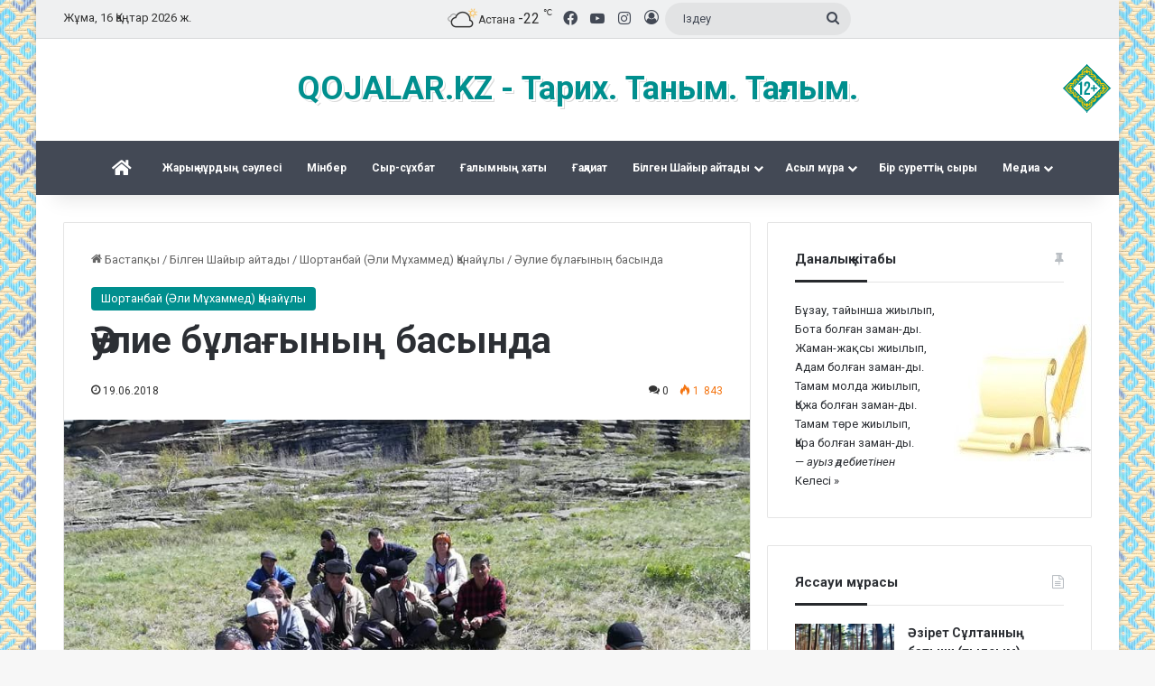

--- FILE ---
content_type: text/html; charset=UTF-8
request_url: https://kozhalar.kz/20185595-aulie-bulaghynyng-basynda
body_size: 24549
content:
<!DOCTYPE html>
<html lang="kk-KZ" class="" data-skin="light" prefix="og: http://ogp.me/ns#" class="notranslate" translate="no">
<head>
	<meta charset="UTF-8" />
	<link rel="profile" href="https://gmpg.org/xfn/11" />
	<title>Әулие бұлағының басында &#8211; Qojalar.kz</title>

<meta http-equiv='x-dns-prefetch-control' content='on'>
<link rel='dns-prefetch' href='//cdnjs.cloudflare.com' />
<link rel='dns-prefetch' href='//ajax.googleapis.com' />
<link rel='dns-prefetch' href='//fonts.googleapis.com' />
<link rel='dns-prefetch' href='//fonts.gstatic.com' />
<link rel='dns-prefetch' href='//s.gravatar.com' />
<link rel='dns-prefetch' href='//www.google-analytics.com' />
<link rel='preload' as='script' href='https://ajax.googleapis.com/ajax/libs/webfont/1/webfont.js'>
<meta name='robots' content='max-image-preview:large' />
	<style>img:is([sizes="auto" i], [sizes^="auto," i]) { contain-intrinsic-size: 3000px 1500px }</style>
	<link rel="alternate" type="application/rss+xml" title="Qojalar.kz &raquo; Веб-арна" href="https://kozhalar.kz/feed" />
<link rel="alternate" type="application/rss+xml" title="Qojalar.kz &raquo; пікірлер веб-арнасы" href="https://kozhalar.kz/comments/feed" />
<link rel="alternate" type="application/rss+xml" title="Qojalar.kz &raquo; Әулие бұлағының басында пікірлер веб-арнасы" href="https://kozhalar.kz/20185595-aulie-bulaghynyng-basynda/feed" />

		<style type="text/css">
			:root{				
			--tie-preset-gradient-1: linear-gradient(135deg, rgba(6, 147, 227, 1) 0%, rgb(155, 81, 224) 100%);
			--tie-preset-gradient-2: linear-gradient(135deg, rgb(122, 220, 180) 0%, rgb(0, 208, 130) 100%);
			--tie-preset-gradient-3: linear-gradient(135deg, rgba(252, 185, 0, 1) 0%, rgba(255, 105, 0, 1) 100%);
			--tie-preset-gradient-4: linear-gradient(135deg, rgba(255, 105, 0, 1) 0%, rgb(207, 46, 46) 100%);
			--tie-preset-gradient-5: linear-gradient(135deg, rgb(238, 238, 238) 0%, rgb(169, 184, 195) 100%);
			--tie-preset-gradient-6: linear-gradient(135deg, rgb(74, 234, 220) 0%, rgb(151, 120, 209) 20%, rgb(207, 42, 186) 40%, rgb(238, 44, 130) 60%, rgb(251, 105, 98) 80%, rgb(254, 248, 76) 100%);
			--tie-preset-gradient-7: linear-gradient(135deg, rgb(255, 206, 236) 0%, rgb(152, 150, 240) 100%);
			--tie-preset-gradient-8: linear-gradient(135deg, rgb(254, 205, 165) 0%, rgb(254, 45, 45) 50%, rgb(107, 0, 62) 100%);
			--tie-preset-gradient-9: linear-gradient(135deg, rgb(255, 203, 112) 0%, rgb(199, 81, 192) 50%, rgb(65, 88, 208) 100%);
			--tie-preset-gradient-10: linear-gradient(135deg, rgb(255, 245, 203) 0%, rgb(182, 227, 212) 50%, rgb(51, 167, 181) 100%);
			--tie-preset-gradient-11: linear-gradient(135deg, rgb(202, 248, 128) 0%, rgb(113, 206, 126) 100%);
			--tie-preset-gradient-12: linear-gradient(135deg, rgb(2, 3, 129) 0%, rgb(40, 116, 252) 100%);
			--tie-preset-gradient-13: linear-gradient(135deg, #4D34FA, #ad34fa);
			--tie-preset-gradient-14: linear-gradient(135deg, #0057FF, #31B5FF);
			--tie-preset-gradient-15: linear-gradient(135deg, #FF007A, #FF81BD);
			--tie-preset-gradient-16: linear-gradient(135deg, #14111E, #4B4462);
			--tie-preset-gradient-17: linear-gradient(135deg, #F32758, #FFC581);

			
					--main-nav-background: #1f2024;
					--main-nav-secondry-background: rgba(0,0,0,0.2);
					--main-nav-primary-color: #0088ff;
					--main-nav-contrast-primary-color: #FFFFFF;
					--main-nav-text-color: #FFFFFF;
					--main-nav-secondry-text-color: rgba(225,255,255,0.5);
					--main-nav-main-border-color: rgba(255,255,255,0.07);
					--main-nav-secondry-border-color: rgba(255,255,255,0.04);
				
			}
		</style>
	
<meta property="og:title" content="Әулие бұлағының басында - Qojalar.kz" />
<meta property="og:type" content="article" />
<meta property="og:description" content="Бабалар жолы - Даналық жолы. Ол шетімен, бұл шетіне ұшса құс қанаты талатын осындай ұлан байтақ дала" />
<meta property="og:url" content="https://kozhalar.kz/20185595-aulie-bulaghynyng-basynda" />
<meta property="og:site_name" content="Qojalar.kz" />
<meta property="og:image" content="https://kozhalar.kz/wp-content/uploads/33027685_2049308831947424_5940266028968706048_n.jpg" />
<meta name="viewport" content="width=device-width, initial-scale=1.0" /><script type="text/javascript">
/* <![CDATA[ */
window._wpemojiSettings = {"baseUrl":"https:\/\/s.w.org\/images\/core\/emoji\/16.0.1\/72x72\/","ext":".png","svgUrl":"https:\/\/s.w.org\/images\/core\/emoji\/16.0.1\/svg\/","svgExt":".svg","source":{"concatemoji":"https:\/\/kozhalar.kz\/wp-includes\/js\/wp-emoji-release.min.js?ver=d5abdd1841056832271143899e67f776"}};
/*! This file is auto-generated */
!function(s,n){var o,i,e;function c(e){try{var t={supportTests:e,timestamp:(new Date).valueOf()};sessionStorage.setItem(o,JSON.stringify(t))}catch(e){}}function p(e,t,n){e.clearRect(0,0,e.canvas.width,e.canvas.height),e.fillText(t,0,0);var t=new Uint32Array(e.getImageData(0,0,e.canvas.width,e.canvas.height).data),a=(e.clearRect(0,0,e.canvas.width,e.canvas.height),e.fillText(n,0,0),new Uint32Array(e.getImageData(0,0,e.canvas.width,e.canvas.height).data));return t.every(function(e,t){return e===a[t]})}function u(e,t){e.clearRect(0,0,e.canvas.width,e.canvas.height),e.fillText(t,0,0);for(var n=e.getImageData(16,16,1,1),a=0;a<n.data.length;a++)if(0!==n.data[a])return!1;return!0}function f(e,t,n,a){switch(t){case"flag":return n(e,"\ud83c\udff3\ufe0f\u200d\u26a7\ufe0f","\ud83c\udff3\ufe0f\u200b\u26a7\ufe0f")?!1:!n(e,"\ud83c\udde8\ud83c\uddf6","\ud83c\udde8\u200b\ud83c\uddf6")&&!n(e,"\ud83c\udff4\udb40\udc67\udb40\udc62\udb40\udc65\udb40\udc6e\udb40\udc67\udb40\udc7f","\ud83c\udff4\u200b\udb40\udc67\u200b\udb40\udc62\u200b\udb40\udc65\u200b\udb40\udc6e\u200b\udb40\udc67\u200b\udb40\udc7f");case"emoji":return!a(e,"\ud83e\udedf")}return!1}function g(e,t,n,a){var r="undefined"!=typeof WorkerGlobalScope&&self instanceof WorkerGlobalScope?new OffscreenCanvas(300,150):s.createElement("canvas"),o=r.getContext("2d",{willReadFrequently:!0}),i=(o.textBaseline="top",o.font="600 32px Arial",{});return e.forEach(function(e){i[e]=t(o,e,n,a)}),i}function t(e){var t=s.createElement("script");t.src=e,t.defer=!0,s.head.appendChild(t)}"undefined"!=typeof Promise&&(o="wpEmojiSettingsSupports",i=["flag","emoji"],n.supports={everything:!0,everythingExceptFlag:!0},e=new Promise(function(e){s.addEventListener("DOMContentLoaded",e,{once:!0})}),new Promise(function(t){var n=function(){try{var e=JSON.parse(sessionStorage.getItem(o));if("object"==typeof e&&"number"==typeof e.timestamp&&(new Date).valueOf()<e.timestamp+604800&&"object"==typeof e.supportTests)return e.supportTests}catch(e){}return null}();if(!n){if("undefined"!=typeof Worker&&"undefined"!=typeof OffscreenCanvas&&"undefined"!=typeof URL&&URL.createObjectURL&&"undefined"!=typeof Blob)try{var e="postMessage("+g.toString()+"("+[JSON.stringify(i),f.toString(),p.toString(),u.toString()].join(",")+"));",a=new Blob([e],{type:"text/javascript"}),r=new Worker(URL.createObjectURL(a),{name:"wpTestEmojiSupports"});return void(r.onmessage=function(e){c(n=e.data),r.terminate(),t(n)})}catch(e){}c(n=g(i,f,p,u))}t(n)}).then(function(e){for(var t in e)n.supports[t]=e[t],n.supports.everything=n.supports.everything&&n.supports[t],"flag"!==t&&(n.supports.everythingExceptFlag=n.supports.everythingExceptFlag&&n.supports[t]);n.supports.everythingExceptFlag=n.supports.everythingExceptFlag&&!n.supports.flag,n.DOMReady=!1,n.readyCallback=function(){n.DOMReady=!0}}).then(function(){return e}).then(function(){var e;n.supports.everything||(n.readyCallback(),(e=n.source||{}).concatemoji?t(e.concatemoji):e.wpemoji&&e.twemoji&&(t(e.twemoji),t(e.wpemoji)))}))}((window,document),window._wpemojiSettings);
/* ]]> */
</script>
<style id='wp-emoji-styles-inline-css' type='text/css'>

	img.wp-smiley, img.emoji {
		display: inline !important;
		border: none !important;
		box-shadow: none !important;
		height: 1em !important;
		width: 1em !important;
		margin: 0 0.07em !important;
		vertical-align: -0.1em !important;
		background: none !important;
		padding: 0 !important;
	}
</style>
<link rel='stylesheet' id='quotescollection-block-quotes-css' href='https://kozhalar.kz/wp-content/plugins/quotes-collection/blocks/quotes/style.css?ver=1552752258' type='text/css' media='all' />
<link rel='stylesheet' id='quotescollection-block-random-quote-css' href='https://kozhalar.kz/wp-content/plugins/quotes-collection/blocks/random-quote/style.css?ver=1552752258' type='text/css' media='all' />
<style id='global-styles-inline-css' type='text/css'>
:root{--wp--preset--aspect-ratio--square: 1;--wp--preset--aspect-ratio--4-3: 4/3;--wp--preset--aspect-ratio--3-4: 3/4;--wp--preset--aspect-ratio--3-2: 3/2;--wp--preset--aspect-ratio--2-3: 2/3;--wp--preset--aspect-ratio--16-9: 16/9;--wp--preset--aspect-ratio--9-16: 9/16;--wp--preset--color--black: #000000;--wp--preset--color--cyan-bluish-gray: #abb8c3;--wp--preset--color--white: #ffffff;--wp--preset--color--pale-pink: #f78da7;--wp--preset--color--vivid-red: #cf2e2e;--wp--preset--color--luminous-vivid-orange: #ff6900;--wp--preset--color--luminous-vivid-amber: #fcb900;--wp--preset--color--light-green-cyan: #7bdcb5;--wp--preset--color--vivid-green-cyan: #00d084;--wp--preset--color--pale-cyan-blue: #8ed1fc;--wp--preset--color--vivid-cyan-blue: #0693e3;--wp--preset--color--vivid-purple: #9b51e0;--wp--preset--gradient--vivid-cyan-blue-to-vivid-purple: linear-gradient(135deg,rgba(6,147,227,1) 0%,rgb(155,81,224) 100%);--wp--preset--gradient--light-green-cyan-to-vivid-green-cyan: linear-gradient(135deg,rgb(122,220,180) 0%,rgb(0,208,130) 100%);--wp--preset--gradient--luminous-vivid-amber-to-luminous-vivid-orange: linear-gradient(135deg,rgba(252,185,0,1) 0%,rgba(255,105,0,1) 100%);--wp--preset--gradient--luminous-vivid-orange-to-vivid-red: linear-gradient(135deg,rgba(255,105,0,1) 0%,rgb(207,46,46) 100%);--wp--preset--gradient--very-light-gray-to-cyan-bluish-gray: linear-gradient(135deg,rgb(238,238,238) 0%,rgb(169,184,195) 100%);--wp--preset--gradient--cool-to-warm-spectrum: linear-gradient(135deg,rgb(74,234,220) 0%,rgb(151,120,209) 20%,rgb(207,42,186) 40%,rgb(238,44,130) 60%,rgb(251,105,98) 80%,rgb(254,248,76) 100%);--wp--preset--gradient--blush-light-purple: linear-gradient(135deg,rgb(255,206,236) 0%,rgb(152,150,240) 100%);--wp--preset--gradient--blush-bordeaux: linear-gradient(135deg,rgb(254,205,165) 0%,rgb(254,45,45) 50%,rgb(107,0,62) 100%);--wp--preset--gradient--luminous-dusk: linear-gradient(135deg,rgb(255,203,112) 0%,rgb(199,81,192) 50%,rgb(65,88,208) 100%);--wp--preset--gradient--pale-ocean: linear-gradient(135deg,rgb(255,245,203) 0%,rgb(182,227,212) 50%,rgb(51,167,181) 100%);--wp--preset--gradient--electric-grass: linear-gradient(135deg,rgb(202,248,128) 0%,rgb(113,206,126) 100%);--wp--preset--gradient--midnight: linear-gradient(135deg,rgb(2,3,129) 0%,rgb(40,116,252) 100%);--wp--preset--font-size--small: 13px;--wp--preset--font-size--medium: 20px;--wp--preset--font-size--large: 36px;--wp--preset--font-size--x-large: 42px;--wp--preset--spacing--20: 0.44rem;--wp--preset--spacing--30: 0.67rem;--wp--preset--spacing--40: 1rem;--wp--preset--spacing--50: 1.5rem;--wp--preset--spacing--60: 2.25rem;--wp--preset--spacing--70: 3.38rem;--wp--preset--spacing--80: 5.06rem;--wp--preset--shadow--natural: 6px 6px 9px rgba(0, 0, 0, 0.2);--wp--preset--shadow--deep: 12px 12px 50px rgba(0, 0, 0, 0.4);--wp--preset--shadow--sharp: 6px 6px 0px rgba(0, 0, 0, 0.2);--wp--preset--shadow--outlined: 6px 6px 0px -3px rgba(255, 255, 255, 1), 6px 6px rgba(0, 0, 0, 1);--wp--preset--shadow--crisp: 6px 6px 0px rgba(0, 0, 0, 1);}:where(.is-layout-flex){gap: 0.5em;}:where(.is-layout-grid){gap: 0.5em;}body .is-layout-flex{display: flex;}.is-layout-flex{flex-wrap: wrap;align-items: center;}.is-layout-flex > :is(*, div){margin: 0;}body .is-layout-grid{display: grid;}.is-layout-grid > :is(*, div){margin: 0;}:where(.wp-block-columns.is-layout-flex){gap: 2em;}:where(.wp-block-columns.is-layout-grid){gap: 2em;}:where(.wp-block-post-template.is-layout-flex){gap: 1.25em;}:where(.wp-block-post-template.is-layout-grid){gap: 1.25em;}.has-black-color{color: var(--wp--preset--color--black) !important;}.has-cyan-bluish-gray-color{color: var(--wp--preset--color--cyan-bluish-gray) !important;}.has-white-color{color: var(--wp--preset--color--white) !important;}.has-pale-pink-color{color: var(--wp--preset--color--pale-pink) !important;}.has-vivid-red-color{color: var(--wp--preset--color--vivid-red) !important;}.has-luminous-vivid-orange-color{color: var(--wp--preset--color--luminous-vivid-orange) !important;}.has-luminous-vivid-amber-color{color: var(--wp--preset--color--luminous-vivid-amber) !important;}.has-light-green-cyan-color{color: var(--wp--preset--color--light-green-cyan) !important;}.has-vivid-green-cyan-color{color: var(--wp--preset--color--vivid-green-cyan) !important;}.has-pale-cyan-blue-color{color: var(--wp--preset--color--pale-cyan-blue) !important;}.has-vivid-cyan-blue-color{color: var(--wp--preset--color--vivid-cyan-blue) !important;}.has-vivid-purple-color{color: var(--wp--preset--color--vivid-purple) !important;}.has-black-background-color{background-color: var(--wp--preset--color--black) !important;}.has-cyan-bluish-gray-background-color{background-color: var(--wp--preset--color--cyan-bluish-gray) !important;}.has-white-background-color{background-color: var(--wp--preset--color--white) !important;}.has-pale-pink-background-color{background-color: var(--wp--preset--color--pale-pink) !important;}.has-vivid-red-background-color{background-color: var(--wp--preset--color--vivid-red) !important;}.has-luminous-vivid-orange-background-color{background-color: var(--wp--preset--color--luminous-vivid-orange) !important;}.has-luminous-vivid-amber-background-color{background-color: var(--wp--preset--color--luminous-vivid-amber) !important;}.has-light-green-cyan-background-color{background-color: var(--wp--preset--color--light-green-cyan) !important;}.has-vivid-green-cyan-background-color{background-color: var(--wp--preset--color--vivid-green-cyan) !important;}.has-pale-cyan-blue-background-color{background-color: var(--wp--preset--color--pale-cyan-blue) !important;}.has-vivid-cyan-blue-background-color{background-color: var(--wp--preset--color--vivid-cyan-blue) !important;}.has-vivid-purple-background-color{background-color: var(--wp--preset--color--vivid-purple) !important;}.has-black-border-color{border-color: var(--wp--preset--color--black) !important;}.has-cyan-bluish-gray-border-color{border-color: var(--wp--preset--color--cyan-bluish-gray) !important;}.has-white-border-color{border-color: var(--wp--preset--color--white) !important;}.has-pale-pink-border-color{border-color: var(--wp--preset--color--pale-pink) !important;}.has-vivid-red-border-color{border-color: var(--wp--preset--color--vivid-red) !important;}.has-luminous-vivid-orange-border-color{border-color: var(--wp--preset--color--luminous-vivid-orange) !important;}.has-luminous-vivid-amber-border-color{border-color: var(--wp--preset--color--luminous-vivid-amber) !important;}.has-light-green-cyan-border-color{border-color: var(--wp--preset--color--light-green-cyan) !important;}.has-vivid-green-cyan-border-color{border-color: var(--wp--preset--color--vivid-green-cyan) !important;}.has-pale-cyan-blue-border-color{border-color: var(--wp--preset--color--pale-cyan-blue) !important;}.has-vivid-cyan-blue-border-color{border-color: var(--wp--preset--color--vivid-cyan-blue) !important;}.has-vivid-purple-border-color{border-color: var(--wp--preset--color--vivid-purple) !important;}.has-vivid-cyan-blue-to-vivid-purple-gradient-background{background: var(--wp--preset--gradient--vivid-cyan-blue-to-vivid-purple) !important;}.has-light-green-cyan-to-vivid-green-cyan-gradient-background{background: var(--wp--preset--gradient--light-green-cyan-to-vivid-green-cyan) !important;}.has-luminous-vivid-amber-to-luminous-vivid-orange-gradient-background{background: var(--wp--preset--gradient--luminous-vivid-amber-to-luminous-vivid-orange) !important;}.has-luminous-vivid-orange-to-vivid-red-gradient-background{background: var(--wp--preset--gradient--luminous-vivid-orange-to-vivid-red) !important;}.has-very-light-gray-to-cyan-bluish-gray-gradient-background{background: var(--wp--preset--gradient--very-light-gray-to-cyan-bluish-gray) !important;}.has-cool-to-warm-spectrum-gradient-background{background: var(--wp--preset--gradient--cool-to-warm-spectrum) !important;}.has-blush-light-purple-gradient-background{background: var(--wp--preset--gradient--blush-light-purple) !important;}.has-blush-bordeaux-gradient-background{background: var(--wp--preset--gradient--blush-bordeaux) !important;}.has-luminous-dusk-gradient-background{background: var(--wp--preset--gradient--luminous-dusk) !important;}.has-pale-ocean-gradient-background{background: var(--wp--preset--gradient--pale-ocean) !important;}.has-electric-grass-gradient-background{background: var(--wp--preset--gradient--electric-grass) !important;}.has-midnight-gradient-background{background: var(--wp--preset--gradient--midnight) !important;}.has-small-font-size{font-size: var(--wp--preset--font-size--small) !important;}.has-medium-font-size{font-size: var(--wp--preset--font-size--medium) !important;}.has-large-font-size{font-size: var(--wp--preset--font-size--large) !important;}.has-x-large-font-size{font-size: var(--wp--preset--font-size--x-large) !important;}
:where(.wp-block-post-template.is-layout-flex){gap: 1.25em;}:where(.wp-block-post-template.is-layout-grid){gap: 1.25em;}
:where(.wp-block-columns.is-layout-flex){gap: 2em;}:where(.wp-block-columns.is-layout-grid){gap: 2em;}
:root :where(.wp-block-pullquote){font-size: 1.5em;line-height: 1.6;}
</style>
<link rel='stylesheet' id='taqyeem-buttons-style-css' href='https://kozhalar.kz/wp-content/plugins/taqyeem-buttons/assets/style.css?ver=d5abdd1841056832271143899e67f776' type='text/css' media='all' />
<link rel='stylesheet' id='quotescollection-css' href='https://kozhalar.kz/wp-content/plugins/quotes-collection/css/quotes-collection.css?ver=2.5.2' type='text/css' media='all' />
<link rel='stylesheet' id='tie-css-base-css' href='https://kozhalar.kz/wp-content/themes/jannah/assets/css/base.min.css?ver=7.0.3' type='text/css' media='all' />
<link rel='stylesheet' id='tie-css-styles-css' href='https://kozhalar.kz/wp-content/themes/jannah/assets/css/style.min.css?ver=7.0.3' type='text/css' media='all' />
<link rel='stylesheet' id='tie-css-widgets-css' href='https://kozhalar.kz/wp-content/themes/jannah/assets/css/widgets.min.css?ver=7.0.3' type='text/css' media='all' />
<link rel='stylesheet' id='tie-css-helpers-css' href='https://kozhalar.kz/wp-content/themes/jannah/assets/css/helpers.min.css?ver=7.0.3' type='text/css' media='all' />
<link rel='stylesheet' id='tie-fontawesome5-css' href='https://kozhalar.kz/wp-content/themes/jannah/assets/css/fontawesome.css?ver=7.0.3' type='text/css' media='all' />
<link rel='stylesheet' id='tie-css-ilightbox-css' href='https://kozhalar.kz/wp-content/themes/jannah/assets/ilightbox/dark-skin/skin.css?ver=7.0.3' type='text/css' media='all' />
<link rel='stylesheet' id='tie-css-shortcodes-css' href='https://kozhalar.kz/wp-content/themes/jannah/assets/css/plugins/shortcodes.min.css?ver=7.0.3' type='text/css' media='all' />
<link rel='stylesheet' id='tie-css-single-css' href='https://kozhalar.kz/wp-content/themes/jannah/assets/css/single.min.css?ver=7.0.3' type='text/css' media='all' />
<link rel='stylesheet' id='tie-css-print-css' href='https://kozhalar.kz/wp-content/themes/jannah/assets/css/print.css?ver=7.0.3' type='text/css' media='print' />
<link rel='stylesheet' id='taqyeem-styles-css' href='https://kozhalar.kz/wp-content/themes/jannah/assets/css/plugins/taqyeem.min.css?ver=7.0.3' type='text/css' media='all' />
<style id='taqyeem-styles-inline-css' type='text/css'>
.wf-active body{font-family: 'Roboto';}#main-nav .main-menu > ul > li > a{font-size: 12px;}#main-nav .main-menu > ul ul li a{font-size: 12px;}#tie-body{background-image: url(https://kozhalar.kz/wp-content/uploads/pattern9.png);background-repeat: repeat;background-size: initial; background-attachment: fixed;background-position: center center;}:root:root{--brand-color: #008f8e;--dark-brand-color: #005d5c;--bright-color: #FFFFFF;--base-color: #2c2f34;}#reading-position-indicator{box-shadow: 0 0 10px rgba( 0,143,142,0.7);}:root:root{--brand-color: #008f8e;--dark-brand-color: #005d5c;--bright-color: #FFFFFF;--base-color: #2c2f34;}#reading-position-indicator{box-shadow: 0 0 10px rgba( 0,143,142,0.7);}#header-notification-bar{background: var( --tie-preset-gradient-13 );}#header-notification-bar{--tie-buttons-color: #FFFFFF;--tie-buttons-border-color: #FFFFFF;--tie-buttons-hover-color: #e1e1e1;--tie-buttons-hover-text: #000000;}#header-notification-bar{--tie-buttons-text: #000000;}#top-nav,#top-nav .sub-menu,#top-nav .comp-sub-menu,#top-nav .ticker-content,#top-nav .ticker-swipe,.top-nav-boxed #top-nav .topbar-wrapper,.top-nav-dark .top-menu ul,#autocomplete-suggestions.search-in-top-nav{background-color : #eff0f1;}#top-nav *,#autocomplete-suggestions.search-in-top-nav{border-color: rgba( #000000,0.08);}#top-nav .icon-basecloud-bg:after{color: #eff0f1;}#top-nav a:not(:hover),#top-nav input,#top-nav #search-submit,#top-nav .fa-spinner,#top-nav .dropdown-social-icons li a span,#top-nav .components > li .social-link:not(:hover) span,#autocomplete-suggestions.search-in-top-nav a{color: #434955;}#top-nav input::-moz-placeholder{color: #434955;}#top-nav input:-moz-placeholder{color: #434955;}#top-nav input:-ms-input-placeholder{color: #434955;}#top-nav input::-webkit-input-placeholder{color: #434955;}#top-nav,.search-in-top-nav{--tie-buttons-color: #106061;--tie-buttons-border-color: #106061;--tie-buttons-text: #FFFFFF;--tie-buttons-hover-color: #004243;}#top-nav a:hover,#top-nav .menu li:hover > a,#top-nav .menu > .tie-current-menu > a,#top-nav .components > li:hover > a,#top-nav .components #search-submit:hover,#autocomplete-suggestions.search-in-top-nav .post-title a:hover{color: #106061;}#top-nav,#top-nav .comp-sub-menu,#top-nav .tie-weather-widget{color: #333333;}#autocomplete-suggestions.search-in-top-nav .post-meta,#autocomplete-suggestions.search-in-top-nav .post-meta a:not(:hover){color: rgba( 51,51,51,0.7 );}#top-nav .weather-icon .icon-cloud,#top-nav .weather-icon .icon-basecloud-bg,#top-nav .weather-icon .icon-cloud-behind{color: #333333 !important;}#main-nav,#main-nav .menu-sub-content,#main-nav .comp-sub-menu,#main-nav ul.cats-vertical li a.is-active,#main-nav ul.cats-vertical li a:hover,#autocomplete-suggestions.search-in-main-nav{background-color: #434955;}#main-nav{border-width: 0;}#theme-header #main-nav:not(.fixed-nav){bottom: 0;}#main-nav .icon-basecloud-bg:after{color: #434955;}#autocomplete-suggestions.search-in-main-nav{border-color: rgba(255,255,255,0.07);}.main-nav-boxed #main-nav .main-menu-wrapper{border-width: 0;}#main-nav a:not(:hover),#main-nav a.social-link:not(:hover) span,#main-nav .dropdown-social-icons li a span,#autocomplete-suggestions.search-in-main-nav a{color: #ffffff;}.main-nav,.search-in-main-nav{--main-nav-primary-color: #008f8e;--tie-buttons-color: #008f8e;--tie-buttons-border-color: #008f8e;--tie-buttons-text: #FFFFFF;--tie-buttons-hover-color: #007170;}#main-nav .mega-links-head:after,#main-nav .cats-horizontal a.is-active,#main-nav .cats-horizontal a:hover,#main-nav .spinner > div{background-color: #008f8e;}#main-nav .menu ul li:hover > a,#main-nav .menu ul li.current-menu-item:not(.mega-link-column) > a,#main-nav .components a:hover,#main-nav .components > li:hover > a,#main-nav #search-submit:hover,#main-nav .cats-vertical a.is-active,#main-nav .cats-vertical a:hover,#main-nav .mega-menu .post-meta a:hover,#main-nav .mega-menu .post-box-title a:hover,#autocomplete-suggestions.search-in-main-nav a:hover,#main-nav .spinner-circle:after{color: #008f8e;}#main-nav .menu > li.tie-current-menu > a,#main-nav .menu > li:hover > a,.theme-header #main-nav .mega-menu .cats-horizontal a.is-active,.theme-header #main-nav .mega-menu .cats-horizontal a:hover{color: #FFFFFF;}#main-nav .menu > li.tie-current-menu > a:before,#main-nav .menu > li:hover > a:before{border-top-color: #FFFFFF;}#main-nav,#main-nav input,#main-nav #search-submit,#main-nav .fa-spinner,#main-nav .comp-sub-menu,#main-nav .tie-weather-widget{color: #ffffff;}#main-nav input::-moz-placeholder{color: #ffffff;}#main-nav input:-moz-placeholder{color: #ffffff;}#main-nav input:-ms-input-placeholder{color: #ffffff;}#main-nav input::-webkit-input-placeholder{color: #ffffff;}#main-nav .mega-menu .post-meta,#main-nav .mega-menu .post-meta a,#autocomplete-suggestions.search-in-main-nav .post-meta{color: rgba(255,255,255,0.6);}#main-nav .weather-icon .icon-cloud,#main-nav .weather-icon .icon-basecloud-bg,#main-nav .weather-icon .icon-cloud-behind{color: #ffffff !important;}#footer{background-color: #434955;}#site-info{background-color: #363a42;}#tie-wrapper #theme-header{background-image: url(https://kozhalar.kz/wp-content/uploads/restrict.png);background-repeat: no-repeat;background-position: right center;}@media (max-width: 991px){#tie-wrapper #theme-header .logo-container{background-image: url(https://kozhalar.kz/wp-content/uploads/restrict.png);background-repeat: no-repeat;background-position: right center;}}#footer .posts-list-counter .posts-list-items li.widget-post-list:before{border-color: #434955;}#footer .timeline-widget a .date:before{border-color: rgba(67,73,85,0.8);}#footer .footer-boxed-widget-area,#footer textarea,#footer input:not([type=submit]),#footer select,#footer code,#footer kbd,#footer pre,#footer samp,#footer .show-more-button,#footer .slider-links .tie-slider-nav span,#footer #wp-calendar,#footer #wp-calendar tbody td,#footer #wp-calendar thead th,#footer .widget.buddypress .item-options a{border-color: rgba(255,255,255,0.1);}#footer .social-statistics-widget .white-bg li.social-icons-item a,#footer .widget_tag_cloud .tagcloud a,#footer .latest-tweets-widget .slider-links .tie-slider-nav span,#footer .widget_layered_nav_filters a{border-color: rgba(255,255,255,0.1);}#footer .social-statistics-widget .white-bg li:before{background: rgba(255,255,255,0.1);}.site-footer #wp-calendar tbody td{background: rgba(255,255,255,0.02);}#footer .white-bg .social-icons-item a span.followers span,#footer .circle-three-cols .social-icons-item a .followers-num,#footer .circle-three-cols .social-icons-item a .followers-name{color: rgba(255,255,255,0.8);}#footer .timeline-widget ul:before,#footer .timeline-widget a:not(:hover) .date:before{background-color: #252b37;}#footer .widget-title,#footer .widget-title a:not(:hover){color: #008f8e;}#footer,#footer textarea,#footer input:not([type='submit']),#footer select,#footer #wp-calendar tbody,#footer .tie-slider-nav li span:not(:hover),#footer .widget_categories li a:before,#footer .widget_product_categories li a:before,#footer .widget_layered_nav li a:before,#footer .widget_archive li a:before,#footer .widget_nav_menu li a:before,#footer .widget_meta li a:before,#footer .widget_pages li a:before,#footer .widget_recent_entries li a:before,#footer .widget_display_forums li a:before,#footer .widget_display_views li a:before,#footer .widget_rss li a:before,#footer .widget_display_stats dt:before,#footer .subscribe-widget-content h3,#footer .about-author .social-icons a:not(:hover) span{color: #bbbbbb;}#footer post-widget-body .meta-item,#footer .post-meta,#footer .stream-title,#footer.dark-skin .timeline-widget .date,#footer .wp-caption .wp-caption-text,#footer .rss-date{color: rgba(187,187,187,0.7);}#footer input::-moz-placeholder{color: #bbbbbb;}#footer input:-moz-placeholder{color: #bbbbbb;}#footer input:-ms-input-placeholder{color: #bbbbbb;}#footer input::-webkit-input-placeholder{color: #bbbbbb;}@media (min-width: 1200px){.container{width: auto;}}.boxed-layout #tie-wrapper,.boxed-layout .fixed-nav{max-width: 1200px;}@media (min-width: 1170px){.container,.wide-next-prev-slider-wrapper .slider-main-container{max-width: 1170px;}}.tie-insta-header {margin-bottom: 15px;}.tie-insta-avatar a {width: 70px;height: 70px;display: block;position: relative;float: left;margin-right: 15px;margin-bottom: 15px;}.tie-insta-avatar a:before {content: "";position: absolute;width: calc(100% + 6px);height: calc(100% + 6px);left: -3px;top: -3px;border-radius: 50%;background: #d6249f;background: radial-gradient(circle at 30% 107%,#fdf497 0%,#fdf497 5%,#fd5949 45%,#d6249f 60%,#285AEB 90%);}.tie-insta-avatar a:after {position: absolute;content: "";width: calc(100% + 3px);height: calc(100% + 3px);left: -2px;top: -2px;border-radius: 50%;background: #fff;}.dark-skin .tie-insta-avatar a:after {background: #27292d;}.tie-insta-avatar img {border-radius: 50%;position: relative;z-index: 2;transition: all 0.25s;}.tie-insta-avatar img:hover {box-shadow: 0px 0px 15px 0 #6b54c6;}.tie-insta-info {font-size: 1.3em;font-weight: bold;margin-bottom: 5px;}.logo-text { font-size: 36px; line-height: 30px; font-weight: bold; text-shadow: 2px 2px 0px #fff,3px 3px 0px rgba(0,0,0,0.15);}.entry p { text-indent: 18px; margin-bottom: 5px; line-height: 20px;}span.meta-author.meta-item { display: none;}.widget_quotescollection {background: #fff url(/wp-content/uploads/oldpaper.jpg);background-position: right bottom;background-repeat: no-repeat;}.gallery-caption {padding-top: 5px;}.imgblock { position: relative; display: inline-block;}.imgblock span { position: absolute; left: 0px; bottom: 0px; width: 100%; font: 18px/27px 'Montserrat'; font-weight: bold; padding: 20px; white-space: nowrap; border-radius: 3px; color: #fff; text-shadow:0px 0px 2px #511213,0px 0px 3px #511213,-1px 1px 5px #511213,-2px 2px 6px #511213,-3px 3px 10px #511213;;}
</style>
<link rel='stylesheet' id='testimonials_bxslider_css-css' href='https://kozhalar.kz/wp-content/plugins/testimonialslider/css/jquery.bxslider.css?ver=d5abdd1841056832271143899e67f776' type='text/css' media='all' />
<script type="text/javascript" src="https://kozhalar.kz/wp-includes/js/jquery/jquery.min.js?ver=3.7.1" id="jquery-core-js"></script>
<script type="text/javascript" src="https://kozhalar.kz/wp-includes/js/jquery/jquery-migrate.min.js?ver=3.4.1" id="jquery-migrate-js"></script>
<script type="text/javascript" id="quotescollection-js-extra">
/* <![CDATA[ */
var quotescollectionAjax = {"ajaxUrl":"https:\/\/kozhalar.kz\/wp-admin\/admin-ajax.php","nonce":"d8c92cbc9c","nextQuote":"\u041a\u0435\u043b\u0435\u0441\u0456 \u00bb","loading":"Loading...","error":"Error getting quote","autoRefreshMax":"25","autoRefreshCount":"0"};
/* ]]> */
</script>
<script type="text/javascript" src="https://kozhalar.kz/wp-content/plugins/quotes-collection/js/quotes-collection.js?ver=2.5.2" id="quotescollection-js"></script>
<script type="text/javascript" src="https://kozhalar.kz/wp-content/plugins/testimonialslider/js/jquery.bxslider.min.js?ver=d5abdd1841056832271143899e67f776" id="testimonials_slide_js-js"></script>
<link rel="https://api.w.org/" href="https://kozhalar.kz/wp-json/" /><link rel="alternate" title="JSON" type="application/json" href="https://kozhalar.kz/wp-json/wp/v2/posts/5595" /><link rel="EditURI" type="application/rsd+xml" title="RSD" href="https://kozhalar.kz/xmlrpc.php?rsd" />

<link rel="canonical" href="https://kozhalar.kz/20185595-aulie-bulaghynyng-basynda" />
<link rel='shortlink' href='https://kozhalar.kz/?p=5595' />
<link rel="alternate" title="oEmbed (JSON)" type="application/json+oembed" href="https://kozhalar.kz/wp-json/oembed/1.0/embed?url=https%3A%2F%2Fkozhalar.kz%2F20185595-aulie-bulaghynyng-basynda" />
<link rel="alternate" title="oEmbed (XML)" type="text/xml+oembed" href="https://kozhalar.kz/wp-json/oembed/1.0/embed?url=https%3A%2F%2Fkozhalar.kz%2F20185595-aulie-bulaghynyng-basynda&#038;format=xml" />
<script type='text/javascript'>
/* <![CDATA[ */
var taqyeem = {"ajaxurl":"https://kozhalar.kz/wp-admin/admin-ajax.php" , "your_rating":"Your Rating:"};
/* ]]> */
</script>

<script type="text/javascript">
(function(url){
	if(/(?:Chrome\/26\.0\.1410\.63 Safari\/537\.31|WordfenceTestMonBot)/.test(navigator.userAgent)){ return; }
	var addEvent = function(evt, handler) {
		if (window.addEventListener) {
			document.addEventListener(evt, handler, false);
		} else if (window.attachEvent) {
			document.attachEvent('on' + evt, handler);
		}
	};
	var removeEvent = function(evt, handler) {
		if (window.removeEventListener) {
			document.removeEventListener(evt, handler, false);
		} else if (window.detachEvent) {
			document.detachEvent('on' + evt, handler);
		}
	};
	var evts = 'contextmenu dblclick drag dragend dragenter dragleave dragover dragstart drop keydown keypress keyup mousedown mousemove mouseout mouseover mouseup mousewheel scroll'.split(' ');
	var logHuman = function() {
		if (window.wfLogHumanRan) { return; }
		window.wfLogHumanRan = true;
		var wfscr = document.createElement('script');
		wfscr.type = 'text/javascript';
		wfscr.async = true;
		wfscr.src = url + '&r=' + Math.random();
		(document.getElementsByTagName('head')[0]||document.getElementsByTagName('body')[0]).appendChild(wfscr);
		for (var i = 0; i < evts.length; i++) {
			removeEvent(evts[i], logHuman);
		}
	};
	for (var i = 0; i < evts.length; i++) {
		addEvent(evts[i], logHuman);
	}
})('//kozhalar.kz/?wordfence_lh=1&hid=3E9419C3BDD80D323DEB191239B7AE94');
</script><meta http-equiv="X-UA-Compatible" content="IE=edge">
<link rel="icon" href="https://kozhalar.kz/wp-content/uploads/favicon.png" sizes="32x32" />
<link rel="icon" href="https://kozhalar.kz/wp-content/uploads/favicon.png" sizes="192x192" />
<link rel="apple-touch-icon" href="https://kozhalar.kz/wp-content/uploads/favicon.png" />
<meta name="msapplication-TileImage" content="https://kozhalar.kz/wp-content/uploads/favicon.png" />
<meta name="google" content="notranslate">
</head>

<body id="tie-body" class="wp-singular post-template-default single single-post postid-5595 single-format-standard wp-theme-jannah tie-no-js boxed-layout wrapper-has-shadow block-head-3 magazine1 is-desktop is-header-layout-2 sidebar-right has-sidebar post-layout-1 narrow-title-narrow-media is-standard-format has-mobile-share">



<div class="background-overlay">

	<div id="tie-container" class="site tie-container">

		
		<div id="tie-wrapper">

			
<header id="theme-header" class="theme-header header-layout-2 main-nav-dark main-nav-default-dark main-nav-below no-stream-item top-nav-active top-nav-light top-nav-default-light top-nav-above has-shadow has-normal-width-logo mobile-header-default">
	
<nav id="top-nav" data-skin="search-in-top-nav" class="has-date-components top-nav header-nav live-search-parent" aria-label="Қосымша мәзір">
	<div class="container">
		<div class="topbar-wrapper">

			
					<div class="topbar-today-date">
						Жұма, 16 Қаңтар 2026 ж.					</div>
					
			<div class="tie-alignleft">
							</div><!-- .tie-alignleft /-->

			<div class="tie-alignright">
				<ul class="components"><li class="weather-menu-item menu-item custom-menu-link">
				<div class="tie-weather-widget is-animated" title="Сирек бұлт">
					<div class="weather-wrap">

						<div class="weather-forecast-day small-weather-icons">
							
					<div class="weather-icon">
						<div class="icon-cloud"></div>
						<div class="icon-cloud-behind"></div>
						<div class="icon-basecloud-bg"></div>
						<div class="icon-sun-animi"></div>
					</div>
										</div><!-- .weather-forecast-day -->

						<div class="city-data">
							<span>Астана</span>
							<span class="weather-current-temp">
								-22								<sup>&#x2103;</sup>
							</span>
						</div><!-- .city-data -->

					</div><!-- .weather-wrap -->
				</div><!-- .tie-weather-widget -->
				</li> <li class="social-icons-item"><a class="social-link facebook-social-icon" rel="external noopener nofollow" target="_blank" href="#"><span class="tie-social-icon tie-icon-facebook"></span><span class="screen-reader-text">Facebook</span></a></li><li class="social-icons-item"><a class="social-link youtube-social-icon" rel="external noopener nofollow" target="_blank" href="#"><span class="tie-social-icon tie-icon-youtube"></span><span class="screen-reader-text">YouTube</span></a></li><li class="social-icons-item"><a class="social-link instagram-social-icon" rel="external noopener nofollow" target="_blank" href="#"><span class="tie-social-icon tie-icon-instagram"></span><span class="screen-reader-text">Instagram</span></a></li> 
	
		<li class=" popup-login-icon menu-item custom-menu-link">
			<a href="#" class="lgoin-btn tie-popup-trigger">
				<span class="tie-icon-author" aria-hidden="true"></span>
				<span class="screen-reader-text">Кіру</span>			</a>
		</li>

						<li class="search-bar menu-item custom-menu-link" aria-label="Іздеу">
				<form method="get" id="search" action="https://kozhalar.kz/">
					<input id="search-input" class="is-ajax-search"  inputmode="search" type="text" name="s" title="Іздеу" placeholder="Іздеу" />
					<button id="search-submit" type="submit">
						<span class="tie-icon-search tie-search-icon" aria-hidden="true"></span>
						<span class="screen-reader-text">Іздеу</span>
					</button>
				</form>
			</li>
			</ul><!-- Components -->			</div><!-- .tie-alignright /-->

		</div><!-- .topbar-wrapper /-->
	</div><!-- .container /-->
</nav><!-- #top-nav /-->

<div class="container header-container">
	<div class="tie-row logo-row">

		
		<div class="logo-wrapper">
			<div class="tie-col-md-4 logo-container clearfix">
				
		<div id="logo" class="text-logo" >

			
			<a title="QOJALAR.KZ - Тарих. Таным. Тағлым." href="https://kozhalar.kz/">
				<div class="logo-text">QOJALAR.KZ - Тарих. Таным. Тағлым.</div>			</a>

			
		</div><!-- #logo /-->

					</div><!-- .tie-col /-->
		</div><!-- .logo-wrapper /-->

		
	</div><!-- .tie-row /-->
</div><!-- .container /-->

<div class="main-nav-wrapper">
	<nav id="main-nav"  class="main-nav header-nav menu-style-default menu-style-solid-bg"  aria-label="Негізгі мәзір">
		<div class="container">

			<div class="main-menu-wrapper">

				
				<div id="menu-components-wrap">

					
					<div class="main-menu main-menu-wrap">
						<div id="main-nav-menu" class="main-menu header-menu"><ul id="menu-bas-mazir" class="menu"><li id="menu-item-6170" class="menu-item menu-item-type-post_type menu-item-object-page menu-item-home menu-item-6170 menu-item-has-icon is-icon-only"><a href="https://kozhalar.kz/"> <span aria-hidden="true" class="tie-menu-icon fas fa-home"></span>  <span class="screen-reader-text">Басқы бет</span></a></li>
<li id="menu-item-796" class="menu-item menu-item-type-taxonomy menu-item-object-category menu-item-796"><a href="https://kozhalar.kz/category/light">Жарық нұрдың сәулесі</a></li>
<li id="menu-item-3626" class="menu-item menu-item-type-taxonomy menu-item-object-category menu-item-3626"><a href="https://kozhalar.kz/category/tribune">Mінбер</a></li>
<li id="menu-item-804" class="menu-item menu-item-type-taxonomy menu-item-object-category menu-item-804"><a href="https://kozhalar.kz/category/interview">Сыр-сұхбат</a></li>
<li id="menu-item-791" class="menu-item menu-item-type-taxonomy menu-item-object-category menu-item-791"><a href="https://kozhalar.kz/category/sci-letter">Ғалымның хаты</a></li>
<li id="menu-item-790" class="menu-item menu-item-type-taxonomy menu-item-object-category menu-item-790"><a href="https://kozhalar.kz/category/ghaqliat">Ғақлиат</a></li>
<li id="menu-item-789" class="menu-item menu-item-type-taxonomy menu-item-object-category current-post-ancestor menu-item-has-children menu-item-789"><a href="https://kozhalar.kz/category/bilgen-shajyr">Білген Шайыр айтады</a>
<ul class="sub-menu menu-sub-content">
	<li id="menu-item-6151" class="menu-item menu-item-type-taxonomy menu-item-object-category current-post-ancestor current-menu-parent current-post-parent menu-item-6151"><a href="https://kozhalar.kz/category/bilgen-shajyr/shortanbaj">Шортанбай (Әли Мұхаммед) Қанайұлы</a></li>
	<li id="menu-item-6156" class="menu-item menu-item-type-taxonomy menu-item-object-category menu-item-6156"><a href="https://kozhalar.kz/category/bilgen-shajyr/mailyqoja">Майлықожа</a></li>
</ul>
</li>
<li id="menu-item-6169" class="menu-item menu-item-type-taxonomy menu-item-object-category menu-item-has-children menu-item-6169"><a href="https://kozhalar.kz/category/formerly">Асыл мұра</a>
<ul class="sub-menu menu-sub-content">
	<li id="menu-item-802" class="menu-item menu-item-type-taxonomy menu-item-object-category menu-item-802"><a href="https://kozhalar.kz/category/formerly/nasab-nama">Насаб-нама</a></li>
	<li id="menu-item-797" class="menu-item menu-item-type-taxonomy menu-item-object-category menu-item-797"><a href="https://kozhalar.kz/category/formerly/rabghuzi">Рабғұзи</a></li>
	<li id="menu-item-803" class="menu-item menu-item-type-taxonomy menu-item-object-category menu-item-803"><a href="https://kozhalar.kz/category/formerly/shezhire">Тәзкире-и Бұғра хан</a></li>
	<li id="menu-item-6152" class="menu-item menu-item-type-taxonomy menu-item-object-category menu-item-6152"><a href="https://kozhalar.kz/category/formerly/yassawi-leagacy">Ясауи мұрасы</a></li>
</ul>
</li>
<li id="menu-item-793" class="menu-item menu-item-type-taxonomy menu-item-object-category menu-item-793"><a href="https://kozhalar.kz/category/picture">Бір суреттің сыры</a></li>
<li id="menu-item-1089" class="menu-item menu-item-type-custom menu-item-object-custom menu-item-has-children menu-item-1089"><a href="#">Медиа</a>
<ul class="sub-menu menu-sub-content">
	<li id="menu-item-1090" class="menu-item menu-item-type-taxonomy menu-item-object-category menu-item-1090"><a href="https://kozhalar.kz/category/audio">Аудио</a></li>
	<li id="menu-item-1092" class="menu-item menu-item-type-taxonomy menu-item-object-category menu-item-1092"><a href="https://kozhalar.kz/category/gallery">Фотогалерея</a></li>
	<li id="menu-item-1091" class="menu-item menu-item-type-taxonomy menu-item-object-category menu-item-1091"><a href="https://kozhalar.kz/category/video">Видео</a></li>
</ul>
</li>
</ul></div>					</div><!-- .main-menu /-->

					<ul class="components"></ul><!-- Components -->
				</div><!-- #menu-components-wrap /-->
			</div><!-- .main-menu-wrapper /-->
		</div><!-- .container /-->

			</nav><!-- #main-nav /-->
</div><!-- .main-nav-wrapper /-->

</header>

<div id="content" class="site-content container"><div id="main-content-row" class="tie-row main-content-row">

<div class="main-content tie-col-md-8 tie-col-xs-12" role="main">

	
	<article id="the-post" class="container-wrapper post-content tie-standard">

		
<header class="entry-header-outer">

	<nav id="breadcrumb"><a href="https://kozhalar.kz/"><span class="tie-icon-home" aria-hidden="true"></span> Бастапқы</a><em class="delimiter">/</em><a href="https://kozhalar.kz/category/bilgen-shajyr">Білген Шайыр айтады</a><em class="delimiter">/</em><a href="https://kozhalar.kz/category/bilgen-shajyr/shortanbaj">Шортанбай (Әли Мұхаммед) Қанайұлы</a><em class="delimiter">/</em><span class="current">Әулие бұлағының басында</span></nav><script type="application/ld+json">{"@context":"http:\/\/schema.org","@type":"BreadcrumbList","@id":"#Breadcrumb","itemListElement":[{"@type":"ListItem","position":1,"item":{"name":"\u0411\u0430\u0441\u0442\u0430\u043f\u049b\u044b","@id":"https:\/\/kozhalar.kz\/"}},{"@type":"ListItem","position":2,"item":{"name":"\u0411\u0456\u043b\u0433\u0435\u043d \u0428\u0430\u0439\u044b\u0440 \u0430\u0439\u0442\u0430\u0434\u044b","@id":"https:\/\/kozhalar.kz\/category\/bilgen-shajyr"}},{"@type":"ListItem","position":3,"item":{"name":"\u0428\u043e\u0440\u0442\u0430\u043d\u0431\u0430\u0439 (\u04d8\u043b\u0438 \u041c\u04b1\u0445\u0430\u043c\u043c\u0435\u0434) \u049a\u0430\u043d\u0430\u0439\u04b1\u043b\u044b","@id":"https:\/\/kozhalar.kz\/category\/bilgen-shajyr\/shortanbaj"}}]}</script>
	<div class="entry-header">

		<span class="post-cat-wrap"><a class="post-cat tie-cat-505" href="https://kozhalar.kz/category/bilgen-shajyr/shortanbaj">Шортанбай (Әли Мұхаммед) Қанайұлы</a></span>
		<h1 class="post-title entry-title">
			Әулие бұлағының басында		</h1>

		<div class="single-post-meta post-meta clearfix"><span class="date meta-item tie-icon">19.06.2018</span><div class="tie-alignright"><span class="meta-comment tie-icon meta-item fa-before">0</span><span class="meta-views meta-item warm"><span class="tie-icon-fire" aria-hidden="true"></span> 1&nbsp; 843 </span></div></div><!-- .post-meta -->	</div><!-- .entry-header /-->

	
	
</header><!-- .entry-header-outer /-->


<div  class="featured-area"><div class="featured-area-inner"><figure class="single-featured-image"><img width="960" height="720" src="https://kozhalar.kz/wp-content/uploads/33027685_2049308831947424_5940266028968706048_n.jpg" class="attachment-full size-full wp-post-image" alt="" data-main-img="1" decoding="async" fetchpriority="high" srcset="https://kozhalar.kz/wp-content/uploads/33027685_2049308831947424_5940266028968706048_n.jpg 960w, https://kozhalar.kz/wp-content/uploads/33027685_2049308831947424_5940266028968706048_n-390x293.jpg 390w" sizes="(max-width: 960px) 100vw, 960px" /></figure></div></div>
		<div class="entry-content entry clearfix">

			
			<p>Бабалар жолы &#8211; Даналық жолы. Ол шетімен, бұл шетіне ұшса құс қанаты талатын осындай ұлан байтақ даланы мұраға қалдырып,даласын даналыққа тұндырған бабалар аманатына адал бола білу басты парыз. Даламыз тұнған -тарих. Сөйлете білсең барлық сырын жайып,тастағысы келетіндей бұлақтары сыбдырлап,жаңа ғана бүршік ата бастаған ағаштары, бұлақ жағалай өскен құрақтары самал желмен тербелсе, тау-тастары кешегі күні баурайына келіп,шыңына шығып сан арман,жырларын айтқан дала даналарын күтіп күрсінетіндей. Ия, табиғат &#8211; анада данасын мұңайып іздегенімен , бабалар жолымен жүрген ұрпақтарды қабағын ашып, қуана қарсы алды.</p>
<p>Киноэкспедиция мүшелері ұзақ жолды, асқар белдерді өтіп Шортанбай жырау атымен аталатын жергілікті жұрт қасиетті атайтын Шортанбай бұлағына келдік. Біз өздігімізден таба алмас едік жер иесі, Байбұла шаруашылығының иесі Бейбіт мырза жол бастап, өзі әкелмесе. Бейбітте сол өңірдің тарихын терең білетін азамат екен. Эспедиция құрамындағы азматтарға сол өлкенің тарихынан сыр шертті. &#171;Тарихта аты қалған бабалар есімі халық жадынан еш өшпейді&#187;-деп әңгімесін айтты.&#187; Кешегі қызыл империя қанша атын өшірем дегенмен Щортанбай жыраудың есімі уақытпен жаңғырып, ұрпақтан ұрпаққа мұрасы,аты беріліп келеді. Бала күндерімде Әкем бұлақты Әулие бұлақ атаса Тәуелсіздік алғанда бұлақ &#171;Шортанбай жырау бұлағы &#171;деп аталатынын айтып, жылда тазалап,көзін ашып отыруды айтқан еді&#187;-дейді. Біржарым ғасыр өтседе бұлақ тартылмаған, жан &#8211; жағын қаулаған құрақта қурамаған. Бұлақ сыбдыры,баба сәлеміндей әсер етті. Алла ұлық, мейірімді ғой. Баба бұлағынан суды мейірлене ішкен мен Алладан кешірім сұрап,ауызымды ашып жібердім. Бір сәт ойға беріліп кеткен Кәмел ағамда менің қатарыма қалай қосылғанын сезбейде қалды. Ақсу-Аюлыдан шыққан Шортанбай ел аралап шыққанда міндетті түрде Қотыр тауының етегіндегі осы бұлақтың басына үй тігіп қарсы алған жұрттың көңілін қимай апталап жатып, жырын айтқан екен. Ел ағалары керемет аңыздарды айтты.</p>
<p>Ақшоқы ауылының әкімі Раушан ханым бас таған ел-азаматтары бұлақ басына дастархан жайып, экспедиция мүшелеріне құрмет жасады. Бұлда кешегі баба жолы. Бұлақтың суын қанша ішсеңде, шөлің қанбайды. Ал,бүгінде рухани шөлдеген халыққа Шортанбай мұралары ерекше қажет. Шортанбай бұлағынан кейін сол өлкедегі қола дәуірінің тарихи ескерткіші Қаражартас қорымына және Абылай ханның мыңбасы болған даңқты қолбасшы Сеңкібай баба мазарына соғып, құран бағыштадық. Экспедиция мүшелері аздаған қиындықпен бес сағат жүріп Қарағандыға жеттік. Алда екі күн еншімізде. бүгін түсірілім Қарағандыда жалғасады. Шет ауданында сапар сәтімен өтті. Ақсақалдықтан Абыздыққа жеткен баба мұрасын зерттеуші, сақтаушы,қорғаушы, жазушы Кәмел ағамызды қимай, тойда кездесейік деген оймен қоштастық. Ал, Шортанбай жырау тойы қашан өтетіні әлі белгісіз, көп іс-шаралардың астарында қалып қоймай жетім қыздың тойындай болып қалмаса екен деген де ойда келіп қалғаны шындық. Бастысы ӘЛИМҰХАМЕД -ШОРТАНБАЙ БАБА аруағы қолдасын. Той өтер,тойдан қалар тағылым көп болсын деп тілеймін. Кешегі күннен, бүгін олжа көп болсын.</p>
<p style="text-align: right;">Бекзат АЛТЫНБЕК</p>

			<div class="post-bottom-meta post-bottom-tags post-tags-modern"><div class="post-bottom-meta-title"><span class="tie-icon-tags" aria-hidden="true"></span> Таңбалар</div><span class="tagcloud"><a href="https://kozhalar.kz/tag/bekzat-altynbek" rel="tag">Бекзат Алтынбек</a> <a href="https://kozhalar.kz/tag/ruhani-zhangghyru" rel="tag">рухани жаңғыру</a> <a href="https://kozhalar.kz/tag/shortanbaj-bulaghy" rel="tag">Шортанбай бұлағы</a></span></div>
		</div><!-- .entry-content /-->

				<div id="post-extra-info">
			<div class="theiaStickySidebar">
				<div class="single-post-meta post-meta clearfix"><span class="date meta-item tie-icon">19.06.2018</span><div class="tie-alignright"><span class="meta-comment tie-icon meta-item fa-before">0</span><span class="meta-views meta-item warm"><span class="tie-icon-fire" aria-hidden="true"></span> 1&nbsp; 843 </span></div></div><!-- .post-meta -->
			</div>
		</div>

		<div class="clearfix"></div>
		<script id="tie-schema-json" type="application/ld+json">{"@context":"http:\/\/schema.org","@type":"NewsArticle","dateCreated":"2018-06-19T10:56:07+06:00","datePublished":"2018-06-19T10:56:07+06:00","dateModified":"2023-03-10T12:31:12+06:00","headline":"\u04d8\u0443\u043b\u0438\u0435 \u0431\u04b1\u043b\u0430\u0493\u044b\u043d\u044b\u04a3 \u0431\u0430\u0441\u044b\u043d\u0434\u0430","name":"\u04d8\u0443\u043b\u0438\u0435 \u0431\u04b1\u043b\u0430\u0493\u044b\u043d\u044b\u04a3 \u0431\u0430\u0441\u044b\u043d\u0434\u0430","keywords":"\u0411\u0435\u043a\u0437\u0430\u0442 \u0410\u043b\u0442\u044b\u043d\u0431\u0435\u043a,\u0440\u0443\u0445\u0430\u043d\u0438 \u0436\u0430\u04a3\u0493\u044b\u0440\u0443,\u0428\u043e\u0440\u0442\u0430\u043d\u0431\u0430\u0439 \u0431\u04b1\u043b\u0430\u0493\u044b","url":"https:\/\/kozhalar.kz\/20185595-aulie-bulaghynyng-basynda","description":"\u0411\u0430\u0431\u0430\u043b\u0430\u0440 \u0436\u043e\u043b\u044b - \u0414\u0430\u043d\u0430\u043b\u044b\u049b \u0436\u043e\u043b\u044b. \u041e\u043b \u0448\u0435\u0442\u0456\u043c\u0435\u043d, \u0431\u04b1\u043b \u0448\u0435\u0442\u0456\u043d\u0435 \u04b1\u0448\u0441\u0430 \u049b\u04b1\u0441 \u049b\u0430\u043d\u0430\u0442\u044b \u0442\u0430\u043b\u0430\u0442\u044b\u043d \u043e\u0441\u044b\u043d\u0434\u0430\u0439 \u04b1\u043b\u0430\u043d \u0431\u0430\u0439\u0442\u0430\u049b \u0434\u0430\u043b\u0430\u043d\u044b \u043c\u04b1\u0440\u0430\u0493\u0430 \u049b\u0430\u043b\u0434\u044b\u0440\u044b\u043f,\u0434\u0430\u043b\u0430\u0441\u044b\u043d \u0434\u0430\u043d\u0430\u043b\u044b\u049b\u049b\u0430 \u0442\u04b1\u043d\u0434\u044b\u0440\u0493\u0430\u043d \u0431\u0430\u0431\u0430\u043b\u0430\u0440 \u0430\u043c\u0430\u043d\u0430\u0442\u044b\u043d\u0430 \u0430\u0434\u0430\u043b \u0431\u043e\u043b\u0430 \u0431\u0456\u043b\u0443 \u0431\u0430\u0441\u0442\u044b \u043f\u0430\u0440\u044b\u0437. \u0414\u0430\u043b\u0430\u043c\u044b\u0437","copyrightYear":"2018","articleSection":"\u0428\u043e\u0440\u0442\u0430\u043d\u0431\u0430\u0439 (\u04d8\u043b\u0438 \u041c\u04b1\u0445\u0430\u043c\u043c\u0435\u0434) \u049a\u0430\u043d\u0430\u0439\u04b1\u043b\u044b","articleBody":"\u0411\u0430\u0431\u0430\u043b\u0430\u0440 \u0436\u043e\u043b\u044b - \u0414\u0430\u043d\u0430\u043b\u044b\u049b \u0436\u043e\u043b\u044b. \u041e\u043b \u0448\u0435\u0442\u0456\u043c\u0435\u043d, \u0431\u04b1\u043b \u0448\u0435\u0442\u0456\u043d\u0435 \u04b1\u0448\u0441\u0430 \u049b\u04b1\u0441 \u049b\u0430\u043d\u0430\u0442\u044b \u0442\u0430\u043b\u0430\u0442\u044b\u043d \u043e\u0441\u044b\u043d\u0434\u0430\u0439 \u04b1\u043b\u0430\u043d \u0431\u0430\u0439\u0442\u0430\u049b \u0434\u0430\u043b\u0430\u043d\u044b \u043c\u04b1\u0440\u0430\u0493\u0430 \u049b\u0430\u043b\u0434\u044b\u0440\u044b\u043f,\u0434\u0430\u043b\u0430\u0441\u044b\u043d \u0434\u0430\u043d\u0430\u043b\u044b\u049b\u049b\u0430 \u0442\u04b1\u043d\u0434\u044b\u0440\u0493\u0430\u043d \u0431\u0430\u0431\u0430\u043b\u0430\u0440 \u0430\u043c\u0430\u043d\u0430\u0442\u044b\u043d\u0430 \u0430\u0434\u0430\u043b \u0431\u043e\u043b\u0430 \u0431\u0456\u043b\u0443 \u0431\u0430\u0441\u0442\u044b \u043f\u0430\u0440\u044b\u0437. \u0414\u0430\u043b\u0430\u043c\u044b\u0437 \u0442\u04b1\u043d\u0493\u0430\u043d -\u0442\u0430\u0440\u0438\u0445. \u0421\u04e9\u0439\u043b\u0435\u0442\u0435 \u0431\u0456\u043b\u0441\u0435\u04a3 \u0431\u0430\u0440\u043b\u044b\u049b \u0441\u044b\u0440\u044b\u043d \u0436\u0430\u0439\u044b\u043f,\u0442\u0430\u0441\u0442\u0430\u0493\u044b\u0441\u044b \u043a\u0435\u043b\u0435\u0442\u0456\u043d\u0434\u0435\u0439 \u0431\u04b1\u043b\u0430\u049b\u0442\u0430\u0440\u044b \u0441\u044b\u0431\u0434\u044b\u0440\u043b\u0430\u043f,\u0436\u0430\u04a3\u0430 \u0493\u0430\u043d\u0430 \u0431\u04af\u0440\u0448\u0456\u043a \u0430\u0442\u0430 \u0431\u0430\u0441\u0442\u0430\u0493\u0430\u043d \u0430\u0493\u0430\u0448\u0442\u0430\u0440\u044b, \u0431\u04b1\u043b\u0430\u049b \u0436\u0430\u0493\u0430\u043b\u0430\u0439 \u04e9\u0441\u043a\u0435\u043d \u049b\u04b1\u0440\u0430\u049b\u0442\u0430\u0440\u044b \u0441\u0430\u043c\u0430\u043b \u0436\u0435\u043b\u043c\u0435\u043d \u0442\u0435\u0440\u0431\u0435\u043b\u0441\u0435, \u0442\u0430\u0443-\u0442\u0430\u0441\u0442\u0430\u0440\u044b \u043a\u0435\u0448\u0435\u0433\u0456 \u043a\u04af\u043d\u0456 \u0431\u0430\u0443\u0440\u0430\u0439\u044b\u043d\u0430 \u043a\u0435\u043b\u0456\u043f,\u0448\u044b\u04a3\u044b\u043d\u0430 \u0448\u044b\u0493\u044b\u043f \u0441\u0430\u043d \u0430\u0440\u043c\u0430\u043d,\u0436\u044b\u0440\u043b\u0430\u0440\u044b\u043d \u0430\u0439\u0442\u049b\u0430\u043d \u0434\u0430\u043b\u0430 \u0434\u0430\u043d\u0430\u043b\u0430\u0440\u044b\u043d \u043a\u04af\u0442\u0456\u043f \u043a\u04af\u0440\u0441\u0456\u043d\u0435\u0442\u0456\u043d\u0434\u0435\u0439. \u0418\u044f, \u0442\u0430\u0431\u0438\u0493\u0430\u0442 - \u0430\u043d\u0430\u0434\u0430 \u0434\u0430\u043d\u0430\u0441\u044b\u043d \u043c\u04b1\u04a3\u0430\u0439\u044b\u043f \u0456\u0437\u0434\u0435\u0433\u0435\u043d\u0456\u043c\u0435\u043d , \u0431\u0430\u0431\u0430\u043b\u0430\u0440 \u0436\u043e\u043b\u044b\u043c\u0435\u043d \u0436\u04af\u0440\u0433\u0435\u043d \u04b1\u0440\u043f\u0430\u049b\u0442\u0430\u0440\u0434\u044b \u049b\u0430\u0431\u0430\u0493\u044b\u043d \u0430\u0448\u044b\u043f, \u049b\u0443\u0430\u043d\u0430 \u049b\u0430\u0440\u0441\u044b \u0430\u043b\u0434\u044b.\r\n\r\n\u041a\u0438\u043d\u043e\u044d\u043a\u0441\u043f\u0435\u0434\u0438\u0446\u0438\u044f \u043c\u04af\u0448\u0435\u043b\u0435\u0440\u0456 \u04b1\u0437\u0430\u049b \u0436\u043e\u043b\u0434\u044b, \u0430\u0441\u049b\u0430\u0440 \u0431\u0435\u043b\u0434\u0435\u0440\u0434\u0456 \u04e9\u0442\u0456\u043f \u0428\u043e\u0440\u0442\u0430\u043d\u0431\u0430\u0439 \u0436\u044b\u0440\u0430\u0443 \u0430\u0442\u044b\u043c\u0435\u043d \u0430\u0442\u0430\u043b\u0430\u0442\u044b\u043d \u0436\u0435\u0440\u0433\u0456\u043b\u0456\u043a\u0442\u0456 \u0436\u04b1\u0440\u0442 \u049b\u0430\u0441\u0438\u0435\u0442\u0442\u0456 \u0430\u0442\u0430\u0439\u0442\u044b\u043d \u0428\u043e\u0440\u0442\u0430\u043d\u0431\u0430\u0439 \u0431\u04b1\u043b\u0430\u0493\u044b\u043d\u0430 \u043a\u0435\u043b\u0434\u0456\u043a. \u0411\u0456\u0437 \u04e9\u0437\u0434\u0456\u0433\u0456\u043c\u0456\u0437\u0434\u0435\u043d \u0442\u0430\u0431\u0430 \u0430\u043b\u043c\u0430\u0441 \u0435\u0434\u0456\u043a \u0436\u0435\u0440 \u0438\u0435\u0441\u0456, \u0411\u0430\u0439\u0431\u04b1\u043b\u0430 \u0448\u0430\u0440\u0443\u0430\u0448\u044b\u043b\u044b\u0493\u044b\u043d\u044b\u04a3 \u0438\u0435\u0441\u0456 \u0411\u0435\u0439\u0431\u0456\u0442 \u043c\u044b\u0440\u0437\u0430 \u0436\u043e\u043b \u0431\u0430\u0441\u0442\u0430\u043f, \u04e9\u0437\u0456 \u04d9\u043a\u0435\u043b\u043c\u0435\u0441\u0435. \u0411\u0435\u0439\u0431\u0456\u0442\u0442\u0435 \u0441\u043e\u043b \u04e9\u04a3\u0456\u0440\u0434\u0456\u04a3 \u0442\u0430\u0440\u0438\u0445\u044b\u043d \u0442\u0435\u0440\u0435\u04a3 \u0431\u0456\u043b\u0435\u0442\u0456\u043d \u0430\u0437\u0430\u043c\u0430\u0442 \u0435\u043a\u0435\u043d. \u042d\u0441\u043f\u0435\u0434\u0438\u0446\u0438\u044f \u049b\u04b1\u0440\u0430\u043c\u044b\u043d\u0434\u0430\u0493\u044b \u0430\u0437\u043c\u0430\u0442\u0442\u0430\u0440\u0493\u0430 \u0441\u043e\u043b \u04e9\u043b\u043a\u0435\u043d\u0456\u04a3 \u0442\u0430\u0440\u0438\u0445\u044b\u043d\u0430\u043d \u0441\u044b\u0440 \u0448\u0435\u0440\u0442\u0442\u0456. \"\u0422\u0430\u0440\u0438\u0445\u0442\u0430 \u0430\u0442\u044b \u049b\u0430\u043b\u0493\u0430\u043d \u0431\u0430\u0431\u0430\u043b\u0430\u0440 \u0435\u0441\u0456\u043c\u0456 \u0445\u0430\u043b\u044b\u049b \u0436\u0430\u0434\u044b\u043d\u0430\u043d \u0435\u0448 \u04e9\u0448\u043f\u0435\u0439\u0434\u0456\"-\u0434\u0435\u043f \u04d9\u04a3\u0433\u0456\u043c\u0435\u0441\u0456\u043d \u0430\u0439\u0442\u0442\u044b.\" \u041a\u0435\u0448\u0435\u0433\u0456 \u049b\u044b\u0437\u044b\u043b \u0438\u043c\u043f\u0435\u0440\u0438\u044f \u049b\u0430\u043d\u0448\u0430 \u0430\u0442\u044b\u043d \u04e9\u0448\u0456\u0440\u0435\u043c \u0434\u0435\u0433\u0435\u043d\u043c\u0435\u043d \u0429\u043e\u0440\u0442\u0430\u043d\u0431\u0430\u0439 \u0436\u044b\u0440\u0430\u0443\u0434\u044b\u04a3 \u0435\u0441\u0456\u043c\u0456 \u0443\u0430\u049b\u044b\u0442\u043f\u0435\u043d \u0436\u0430\u04a3\u0493\u044b\u0440\u044b\u043f, \u04b1\u0440\u043f\u0430\u049b\u0442\u0430\u043d \u04b1\u0440\u043f\u0430\u049b\u049b\u0430 \u043c\u04b1\u0440\u0430\u0441\u044b,\u0430\u0442\u044b \u0431\u0435\u0440\u0456\u043b\u0456\u043f \u043a\u0435\u043b\u0435\u0434\u0456. \u0411\u0430\u043b\u0430 \u043a\u04af\u043d\u0434\u0435\u0440\u0456\u043c\u0434\u0435 \u04d8\u043a\u0435\u043c \u0431\u04b1\u043b\u0430\u049b\u0442\u044b \u04d8\u0443\u043b\u0438\u0435 \u0431\u04b1\u043b\u0430\u049b \u0430\u0442\u0430\u0441\u0430 \u0422\u04d9\u0443\u0435\u043b\u0441\u0456\u0437\u0434\u0456\u043a \u0430\u043b\u0493\u0430\u043d\u0434\u0430 \u0431\u04b1\u043b\u0430\u049b \"\u0428\u043e\u0440\u0442\u0430\u043d\u0431\u0430\u0439 \u0436\u044b\u0440\u0430\u0443 \u0431\u04b1\u043b\u0430\u0493\u044b \"\u0434\u0435\u043f \u0430\u0442\u0430\u043b\u0430\u0442\u044b\u043d\u044b\u043d \u0430\u0439\u0442\u044b\u043f, \u0436\u044b\u043b\u0434\u0430 \u0442\u0430\u0437\u0430\u043b\u0430\u043f,\u043a\u04e9\u0437\u0456\u043d \u0430\u0448\u044b\u043f \u043e\u0442\u044b\u0440\u0443\u0434\u044b \u0430\u0439\u0442\u049b\u0430\u043d \u0435\u0434\u0456\"-\u0434\u0435\u0439\u0434\u0456. \u0411\u0456\u0440\u0436\u0430\u0440\u044b\u043c \u0493\u0430\u0441\u044b\u0440 \u04e9\u0442\u0441\u0435\u0434\u0435 \u0431\u04b1\u043b\u0430\u049b \u0442\u0430\u0440\u0442\u044b\u043b\u043c\u0430\u0493\u0430\u043d, \u0436\u0430\u043d - \u0436\u0430\u0493\u044b\u043d \u049b\u0430\u0443\u043b\u0430\u0493\u0430\u043d \u049b\u04b1\u0440\u0430\u049b\u0442\u0430 \u049b\u0443\u0440\u0430\u043c\u0430\u0493\u0430\u043d. \u0411\u04b1\u043b\u0430\u049b \u0441\u044b\u0431\u0434\u044b\u0440\u044b,\u0431\u0430\u0431\u0430 \u0441\u04d9\u043b\u0435\u043c\u0456\u043d\u0434\u0435\u0439 \u04d9\u0441\u0435\u0440 \u0435\u0442\u0442\u0456. \u0410\u043b\u043b\u0430 \u04b1\u043b\u044b\u049b, \u043c\u0435\u0439\u0456\u0440\u0456\u043c\u0434\u0456 \u0493\u043e\u0439. \u0411\u0430\u0431\u0430 \u0431\u04b1\u043b\u0430\u0493\u044b\u043d\u0430\u043d \u0441\u0443\u0434\u044b \u043c\u0435\u0439\u0456\u0440\u043b\u0435\u043d\u0435 \u0456\u0448\u043a\u0435\u043d \u043c\u0435\u043d \u0410\u043b\u043b\u0430\u0434\u0430\u043d \u043a\u0435\u0448\u0456\u0440\u0456\u043c \u0441\u04b1\u0440\u0430\u043f,\u0430\u0443\u044b\u0437\u044b\u043c\u0434\u044b \u0430\u0448\u044b\u043f \u0436\u0456\u0431\u0435\u0440\u0434\u0456\u043c. \u0411\u0456\u0440 \u0441\u04d9\u0442 \u043e\u0439\u0493\u0430 \u0431\u0435\u0440\u0456\u043b\u0456\u043f \u043a\u0435\u0442\u043a\u0435\u043d \u041a\u04d9\u043c\u0435\u043b \u0430\u0493\u0430\u043c\u0434\u0430 \u043c\u0435\u043d\u0456\u04a3 \u049b\u0430\u0442\u0430\u0440\u044b\u043c\u0430 \u049b\u0430\u043b\u0430\u0439 \u049b\u043e\u0441\u044b\u043b\u0493\u0430\u043d\u044b\u043d \u0441\u0435\u0437\u0431\u0435\u0439\u0434\u0435 \u049b\u0430\u043b\u0434\u044b. \u0410\u049b\u0441\u0443-\u0410\u044e\u043b\u044b\u0434\u0430\u043d \u0448\u044b\u049b\u049b\u0430\u043d \u0428\u043e\u0440\u0442\u0430\u043d\u0431\u0430\u0439 \u0435\u043b \u0430\u0440\u0430\u043b\u0430\u043f \u0448\u044b\u049b\u049b\u0430\u043d\u0434\u0430 \u043c\u0456\u043d\u0434\u0435\u0442\u0442\u0456 \u0442\u04af\u0440\u0434\u0435 \u049a\u043e\u0442\u044b\u0440 \u0442\u0430\u0443\u044b\u043d\u044b\u04a3 \u0435\u0442\u0435\u0433\u0456\u043d\u0434\u0435\u0433\u0456 \u043e\u0441\u044b \u0431\u04b1\u043b\u0430\u049b\u0442\u044b\u04a3 \u0431\u0430\u0441\u044b\u043d\u0430 \u04af\u0439 \u0442\u0456\u0433\u0456\u043f \u049b\u0430\u0440\u0441\u044b \u0430\u043b\u0493\u0430\u043d \u0436\u04b1\u0440\u0442\u0442\u044b\u04a3 \u043a\u04e9\u04a3\u0456\u043b\u0456\u043d \u049b\u0438\u043c\u0430\u0439 \u0430\u043f\u0442\u0430\u043b\u0430\u043f \u0436\u0430\u0442\u044b\u043f, \u0436\u044b\u0440\u044b\u043d \u0430\u0439\u0442\u049b\u0430\u043d \u0435\u043a\u0435\u043d. \u0415\u043b \u0430\u0493\u0430\u043b\u0430\u0440\u044b \u043a\u0435\u0440\u0435\u043c\u0435\u0442 \u0430\u04a3\u044b\u0437\u0434\u0430\u0440\u0434\u044b \u0430\u0439\u0442\u0442\u044b.\r\n\r\n\u0410\u049b\u0448\u043e\u049b\u044b \u0430\u0443\u044b\u043b\u044b\u043d\u044b\u04a3 \u04d9\u043a\u0456\u043c\u0456 \u0420\u0430\u0443\u0448\u0430\u043d \u0445\u0430\u043d\u044b\u043c \u0431\u0430\u0441 \u0442\u0430\u0493\u0430\u043d \u0435\u043b-\u0430\u0437\u0430\u043c\u0430\u0442\u0442\u0430\u0440\u044b \u0431\u04b1\u043b\u0430\u049b \u0431\u0430\u0441\u044b\u043d\u0430 \u0434\u0430\u0441\u0442\u0430\u0440\u0445\u0430\u043d \u0436\u0430\u0439\u044b\u043f, \u044d\u043a\u0441\u043f\u0435\u0434\u0438\u0446\u0438\u044f \u043c\u04af\u0448\u0435\u043b\u0435\u0440\u0456\u043d\u0435 \u049b\u04b1\u0440\u043c\u0435\u0442 \u0436\u0430\u0441\u0430\u0434\u044b. \u0411\u04b1\u043b\u0434\u0430 \u043a\u0435\u0448\u0435\u0433\u0456 \u0431\u0430\u0431\u0430 \u0436\u043e\u043b\u044b. \u0411\u04b1\u043b\u0430\u049b\u0442\u044b\u04a3 \u0441\u0443\u044b\u043d \u049b\u0430\u043d\u0448\u0430 \u0456\u0448\u0441\u0435\u04a3\u0434\u0435, \u0448\u04e9\u043b\u0456\u04a3 \u049b\u0430\u043d\u0431\u0430\u0439\u0434\u044b. \u0410\u043b,\u0431\u04af\u0433\u0456\u043d\u0434\u0435 \u0440\u0443\u0445\u0430\u043d\u0438 \u0448\u04e9\u043b\u0434\u0435\u0433\u0435\u043d \u0445\u0430\u043b\u044b\u049b\u049b\u0430 \u0428\u043e\u0440\u0442\u0430\u043d\u0431\u0430\u0439 \u043c\u04b1\u0440\u0430\u043b\u0430\u0440\u044b \u0435\u0440\u0435\u043a\u0448\u0435 \u049b\u0430\u0436\u0435\u0442. \u0428\u043e\u0440\u0442\u0430\u043d\u0431\u0430\u0439 \u0431\u04b1\u043b\u0430\u0493\u044b\u043d\u0430\u043d \u043a\u0435\u0439\u0456\u043d \u0441\u043e\u043b \u04e9\u043b\u043a\u0435\u0434\u0435\u0433\u0456 \u049b\u043e\u043b\u0430 \u0434\u04d9\u0443\u0456\u0440\u0456\u043d\u0456\u04a3 \u0442\u0430\u0440\u0438\u0445\u0438 \u0435\u0441\u043a\u0435\u0440\u0442\u043a\u0456\u0448\u0456 \u049a\u0430\u0440\u0430\u0436\u0430\u0440\u0442\u0430\u0441 \u049b\u043e\u0440\u044b\u043c\u044b\u043d\u0430 \u0436\u04d9\u043d\u0435 \u0410\u0431\u044b\u043b\u0430\u0439 \u0445\u0430\u043d\u043d\u044b\u04a3 \u043c\u044b\u04a3\u0431\u0430\u0441\u044b \u0431\u043e\u043b\u0493\u0430\u043d \u0434\u0430\u04a3\u049b\u0442\u044b \u049b\u043e\u043b\u0431\u0430\u0441\u0448\u044b \u0421\u0435\u04a3\u043a\u0456\u0431\u0430\u0439 \u0431\u0430\u0431\u0430 \u043c\u0430\u0437\u0430\u0440\u044b\u043d\u0430 \u0441\u043e\u0493\u044b\u043f, \u049b\u04b1\u0440\u0430\u043d \u0431\u0430\u0493\u044b\u0448\u0442\u0430\u0434\u044b\u049b. \u042d\u043a\u0441\u043f\u0435\u0434\u0438\u0446\u0438\u044f \u043c\u04af\u0448\u0435\u043b\u0435\u0440\u0456 \u0430\u0437\u0434\u0430\u0493\u0430\u043d \u049b\u0438\u044b\u043d\u0434\u044b\u049b\u043f\u0435\u043d \u0431\u0435\u0441 \u0441\u0430\u0493\u0430\u0442 \u0436\u04af\u0440\u0456\u043f \u049a\u0430\u0440\u0430\u0493\u0430\u043d\u0434\u044b\u0493\u0430 \u0436\u0435\u0442\u0442\u0456\u043a. \u0410\u043b\u0434\u0430 \u0435\u043a\u0456 \u043a\u04af\u043d \u0435\u043d\u0448\u0456\u043c\u0456\u0437\u0434\u0435. \u0431\u04af\u0433\u0456\u043d \u0442\u04af\u0441\u0456\u0440\u0456\u043b\u0456\u043c \u049a\u0430\u0440\u0430\u0493\u0430\u043d\u0434\u044b\u0434\u0430 \u0436\u0430\u043b\u0493\u0430\u0441\u0430\u0434\u044b. \u0428\u0435\u0442 \u0430\u0443\u0434\u0430\u043d\u044b\u043d\u0434\u0430 \u0441\u0430\u043f\u0430\u0440 \u0441\u04d9\u0442\u0456\u043c\u0435\u043d \u04e9\u0442\u0442\u0456. \u0410\u049b\u0441\u0430\u049b\u0430\u043b\u0434\u044b\u049b\u0442\u0430\u043d \u0410\u0431\u044b\u0437\u0434\u044b\u049b\u049b\u0430 \u0436\u0435\u0442\u043a\u0435\u043d \u0431\u0430\u0431\u0430 \u043c\u04b1\u0440\u0430\u0441\u044b\u043d \u0437\u0435\u0440\u0442\u0442\u0435\u0443\u0448\u0456, \u0441\u0430\u049b\u0442\u0430\u0443\u0448\u044b,\u049b\u043e\u0440\u0493\u0430\u0443\u0448\u044b, \u0436\u0430\u0437\u0443\u0448\u044b \u041a\u04d9\u043c\u0435\u043b \u0430\u0493\u0430\u043c\u044b\u0437\u0434\u044b \u049b\u0438\u043c\u0430\u0439, \u0442\u043e\u0439\u0434\u0430 \u043a\u0435\u0437\u0434\u0435\u0441\u0435\u0439\u0456\u043a \u0434\u0435\u0433\u0435\u043d \u043e\u0439\u043c\u0435\u043d \u049b\u043e\u0448\u0442\u0430\u0441\u0442\u044b\u049b. \u0410\u043b, \u0428\u043e\u0440\u0442\u0430\u043d\u0431\u0430\u0439 \u0436\u044b\u0440\u0430\u0443 \u0442\u043e\u0439\u044b \u049b\u0430\u0448\u0430\u043d \u04e9\u0442\u0435\u0442\u0456\u043d\u0456 \u04d9\u043b\u0456 \u0431\u0435\u043b\u0433\u0456\u0441\u0456\u0437, \u043a\u04e9\u043f \u0456\u0441-\u0448\u0430\u0440\u0430\u043b\u0430\u0440\u0434\u044b\u04a3 \u0430\u0441\u0442\u0430\u0440\u044b\u043d\u0434\u0430 \u049b\u0430\u043b\u044b\u043f \u049b\u043e\u0439\u043c\u0430\u0439 \u0436\u0435\u0442\u0456\u043c \u049b\u044b\u0437\u0434\u044b\u04a3 \u0442\u043e\u0439\u044b\u043d\u0434\u0430\u0439 \u0431\u043e\u043b\u044b\u043f \u049b\u0430\u043b\u043c\u0430\u0441\u0430 \u0435\u043a\u0435\u043d \u0434\u0435\u0433\u0435\u043d \u0434\u0435 \u043e\u0439\u0434\u0430 \u043a\u0435\u043b\u0456\u043f \u049b\u0430\u043b\u0493\u0430\u043d\u044b \u0448\u044b\u043d\u0434\u044b\u049b. \u0411\u0430\u0441\u0442\u044b\u0441\u044b \u04d8\u041b\u0418\u041c\u04b0\u0425\u0410\u041c\u0415\u0414 -\u0428\u041e\u0420\u0422\u0410\u041d\u0411\u0410\u0419 \u0411\u0410\u0411\u0410 \u0430\u0440\u0443\u0430\u0493\u044b \u049b\u043e\u043b\u0434\u0430\u0441\u044b\u043d. \u0422\u043e\u0439 \u04e9\u0442\u0435\u0440,\u0442\u043e\u0439\u0434\u0430\u043d \u049b\u0430\u043b\u0430\u0440 \u0442\u0430\u0493\u044b\u043b\u044b\u043c \u043a\u04e9\u043f \u0431\u043e\u043b\u0441\u044b\u043d \u0434\u0435\u043f \u0442\u0456\u043b\u0435\u0439\u043c\u0456\u043d. \u041a\u0435\u0448\u0435\u0433\u0456 \u043a\u04af\u043d\u043d\u0435\u043d, \u0431\u04af\u0433\u0456\u043d \u043e\u043b\u0436\u0430 \u043a\u04e9\u043f \u0431\u043e\u043b\u0441\u044b\u043d.\r\n\u0411\u0435\u043a\u0437\u0430\u0442 \u0410\u041b\u0422\u042b\u041d\u0411\u0415\u041a","publisher":{"@id":"#Publisher","@type":"Organization","name":"Qojalar.kz","logo":{"@type":"ImageObject","url":"https:\/\/kozhalar.kz\/wp-content\/themes\/jannah\/assets\/images\/logo@2x.png"},"sameAs":["\\","\\","\\"]},"sourceOrganization":{"@id":"#Publisher"},"copyrightHolder":{"@id":"#Publisher"},"mainEntityOfPage":{"@type":"WebPage","@id":"https:\/\/kozhalar.kz\/20185595-aulie-bulaghynyng-basynda","breadcrumb":{"@id":"#Breadcrumb"}},"author":{"@type":"Person","name":"\u0410\u0439\u0433\u04af\u043b \u0423\u0430\u0439\u0441\u043e\u0432\u0430","url":"https:\/\/kozhalar.kz\/author\/aigul"},"image":{"@type":"ImageObject","url":"https:\/\/kozhalar.kz\/wp-content\/uploads\/33027685_2049308831947424_5940266028968706048_n.jpg","width":1200,"height":720}}</script>

		<div id="share-buttons-bottom" class="share-buttons share-buttons-bottom">
			<div class="share-links  icons-text">
				
				<a href="https://www.facebook.com/sharer.php?u=https://kozhalar.kz/20185595-aulie-bulaghynyng-basynda" rel="external noopener nofollow" title="Facebook" target="_blank" class="facebook-share-btn  large-share-button" data-raw="https://www.facebook.com/sharer.php?u={post_link}">
					<span class="share-btn-icon tie-icon-facebook"></span> <span class="social-text">Facebook</span>
				</a>
				<a href="https://twitter.com/intent/tweet?text=%D3%98%D1%83%D0%BB%D0%B8%D0%B5%20%D0%B1%D2%B1%D0%BB%D0%B0%D2%93%D1%8B%D0%BD%D1%8B%D2%A3%20%D0%B1%D0%B0%D1%81%D1%8B%D0%BD%D0%B4%D0%B0&#038;url=https://kozhalar.kz/20185595-aulie-bulaghynyng-basynda" rel="external noopener nofollow" title="X" target="_blank" class="twitter-share-btn  large-share-button" data-raw="https://twitter.com/intent/tweet?text={post_title}&amp;url={post_link}">
					<span class="share-btn-icon tie-icon-twitter"></span> <span class="social-text">X</span>
				</a>
				<a href="https://vk.com/share.php?url=https://kozhalar.kz/20185595-aulie-bulaghynyng-basynda" rel="external noopener nofollow" title="VKontakte" target="_blank" class="vk-share-btn  large-share-button" data-raw="https://vk.com/share.php?url={post_link}">
					<span class="share-btn-icon tie-icon-vk"></span> <span class="social-text">VKontakte</span>
				</a>
				<a href="https://connect.ok.ru/dk?st.cmd=WidgetSharePreview&#038;st.shareUrl=https://kozhalar.kz/20185595-aulie-bulaghynyng-basynda&#038;description=%D3%98%D1%83%D0%BB%D0%B8%D0%B5%20%D0%B1%D2%B1%D0%BB%D0%B0%D2%93%D1%8B%D0%BD%D1%8B%D2%A3%20%D0%B1%D0%B0%D1%81%D1%8B%D0%BD%D0%B4%D0%B0&#038;media=https://kozhalar.kz/wp-content/uploads/33027685_2049308831947424_5940266028968706048_n.jpg" rel="external noopener nofollow" title="Odnoklassniki" target="_blank" class="odnoklassniki-share-btn  large-share-button" data-raw="https://connect.ok.ru/dk?st.cmd=WidgetSharePreview&st.shareUrl={post_link}&amp;description={post_title}&amp;media={post_img}">
					<span class="share-btn-icon tie-icon-odnoklassniki"></span> <span class="social-text">Odnoklassniki</span>
				</a>
				<a href="https://api.whatsapp.com/send?text=%D3%98%D1%83%D0%BB%D0%B8%D0%B5%20%D0%B1%D2%B1%D0%BB%D0%B0%D2%93%D1%8B%D0%BD%D1%8B%D2%A3%20%D0%B1%D0%B0%D1%81%D1%8B%D0%BD%D0%B4%D0%B0%20https://kozhalar.kz/20185595-aulie-bulaghynyng-basynda" rel="external noopener nofollow" title="WhatsApp" target="_blank" class="whatsapp-share-btn  large-share-button" data-raw="https://api.whatsapp.com/send?text={post_title}%20{post_link}">
					<span class="share-btn-icon tie-icon-whatsapp"></span> <span class="social-text">WhatsApp</span>
				</a>
				<a href="https://telegram.me/share/url?url=https://kozhalar.kz/20185595-aulie-bulaghynyng-basynda&text=%D3%98%D1%83%D0%BB%D0%B8%D0%B5%20%D0%B1%D2%B1%D0%BB%D0%B0%D2%93%D1%8B%D0%BD%D1%8B%D2%A3%20%D0%B1%D0%B0%D1%81%D1%8B%D0%BD%D0%B4%D0%B0" rel="external noopener nofollow" title="Telegram" target="_blank" class="telegram-share-btn  large-share-button" data-raw="https://telegram.me/share/url?url={post_link}&text={post_title}">
					<span class="share-btn-icon tie-icon-paper-plane"></span> <span class="social-text">Telegram</span>
				</a>
				<a href="viber://forward?text=%D3%98%D1%83%D0%BB%D0%B8%D0%B5%20%D0%B1%D2%B1%D0%BB%D0%B0%D2%93%D1%8B%D0%BD%D1%8B%D2%A3%20%D0%B1%D0%B0%D1%81%D1%8B%D0%BD%D0%B4%D0%B0%20https://kozhalar.kz/20185595-aulie-bulaghynyng-basynda" rel="external noopener nofollow" title="Viber" target="_blank" class="viber-share-btn  large-share-button" data-raw="viber://forward?text={post_title}%20{post_link}">
					<span class="share-btn-icon tie-icon-phone"></span> <span class="social-text">Viber</span>
				</a>
				<a href="mailto:?subject=%D3%98%D1%83%D0%BB%D0%B8%D0%B5%20%D0%B1%D2%B1%D0%BB%D0%B0%D2%93%D1%8B%D0%BD%D1%8B%D2%A3%20%D0%B1%D0%B0%D1%81%D1%8B%D0%BD%D0%B4%D0%B0&#038;body=https://kozhalar.kz/20185595-aulie-bulaghynyng-basynda" rel="external noopener nofollow" title="Share via Email" target="_blank" class="email-share-btn  large-share-button" data-raw="mailto:?subject={post_title}&amp;body={post_link}">
					<span class="share-btn-icon tie-icon-envelope"></span> <span class="social-text">Share via Email</span>
				</a>
				<a href="#" rel="external noopener nofollow" title="Басып шығару" target="_blank" class="print-share-btn  large-share-button" data-raw="#">
					<span class="share-btn-icon tie-icon-print"></span> <span class="social-text">Басып шығару</span>
				</a>			</div><!-- .share-links /-->
		</div><!-- .share-buttons /-->

		
	</article><!-- #the-post /-->

	
	<div class="post-components">

		
	<div id="read-next-block" class="container-wrapper read-next-slider-50">
		<h2 class="read-next-block-title">Келесі оқыңыз</h2>
					<section id="tie-read-next" class="slider-area mag-box">

				
				<div class="slider-area-inner">

					<div id="tie-main-slider-50-read-next" class="tie-main-slider main-slider wide-slider-with-navfor-wrapper wide-slider-wrapper slider-vertical-navigation tie-slick-slider-wrapper" data-slider-id="50"  data-autoplay="true" data-speed="3000">

						
						<div class="main-slider-inner">

							
								<div class="container slider-main-container">
									<div class="tie-slick-slider">
										<ul class="tie-slider-nav"></ul>

										<div style="background-image: url(https://kozhalar.kz/wp-content/uploads/foto1_700.jpg)" class="slide slide-id-12015 tie-slide-1 tie-standard">
					<a href="https://kozhalar.kz/202412015-shortanbaj-moldalargha-nege-shujlikti-nemese-ukaznojdyng-ylangy" class="all-over-thumb-link" aria-label="Шортанбай  молдаларға неге шүйлікті? немесе &#171;Указнойдың&#187; ылаңы"></a>
					<div class="thumb-overlay"><div class="container"><span class="post-cat-wrap"><a class="post-cat tie-cat-505" href="https://kozhalar.kz/category/bilgen-shajyr/shortanbaj">Шортанбай (Әли Мұхаммед) Қанайұлы</a></span><div class="thumb-content"><div class="thumb-meta"><span class="date meta-item tie-icon">03.11.2024</span></div>
				<h2 class="thumb-title"><a href="https://kozhalar.kz/202412015-shortanbaj-moldalargha-nege-shujlikti-nemese-ukaznojdyng-ylangy">Шортанбай  молдаларға неге шүйлікті? немесе &#171;Указнойдың&#187; ылаңы</a></h2>
			</div> <!-- .thumb-content /--></div><!-- .container -->
					</div><!-- .thumb-overlay /-->
				</div><!-- .slide || .grid-item /-->
			<div style="background-image: url(https://kozhalar.kz/wp-content/uploads/img_8878.jpg)" class="slide slide-id-11905 tie-slide-2 tie-standard">
					<a href="https://kozhalar.kz/202411905-11905" class="all-over-thumb-link" aria-label="Шортанбайдың шығармашылық мұрасы туралы"></a>
					<div class="thumb-overlay"><div class="container"><span class="post-cat-wrap"><a class="post-cat tie-cat-505" href="https://kozhalar.kz/category/bilgen-shajyr/shortanbaj">Шортанбай (Әли Мұхаммед) Қанайұлы</a></span><div class="thumb-content"><div class="thumb-meta"><span class="date meta-item tie-icon">26.08.2024</span></div>
				<h2 class="thumb-title"><a href="https://kozhalar.kz/202411905-11905">Шортанбайдың шығармашылық мұрасы туралы</a></h2>
			</div> <!-- .thumb-content /--></div><!-- .container -->
					</div><!-- .thumb-overlay /-->
				</div><!-- .slide || .grid-item /-->
			<div style="background-image: url(https://kozhalar.kz/wp-content/uploads/img_8915.jpg)" class="slide slide-id-11900 tie-slide-3 tie-standard">
					<a href="https://kozhalar.kz/202411900-zar-zaman-aghymy" class="all-over-thumb-link" aria-label="Зар заман ағымы"></a>
					<div class="thumb-overlay"><div class="container"><span class="post-cat-wrap"><a class="post-cat tie-cat-505" href="https://kozhalar.kz/category/bilgen-shajyr/shortanbaj">Шортанбай (Әли Мұхаммед) Қанайұлы</a></span><div class="thumb-content"><div class="thumb-meta"><span class="date meta-item tie-icon">26.08.2024</span></div>
				<h2 class="thumb-title"><a href="https://kozhalar.kz/202411900-zar-zaman-aghymy">Зар заман ағымы</a></h2>
			</div> <!-- .thumb-content /--></div><!-- .container -->
					</div><!-- .thumb-overlay /-->
				</div><!-- .slide || .grid-item /-->
			<div style="background-image: url(https://kozhalar.kz/wp-content/uploads/whatsapp-image-2024-07-18-at-13.43.32.jpeg)" class="slide slide-id-11897 tie-slide-4 tie-standard">
					<a href="https://kozhalar.kz/202411897-shortanbajdyng-shygharmashylyq-murasy" class="all-over-thumb-link" aria-label="Шортанбайдың шығармашылық мұрасы"></a>
					<div class="thumb-overlay"><div class="container"><span class="post-cat-wrap"><a class="post-cat tie-cat-505" href="https://kozhalar.kz/category/bilgen-shajyr/shortanbaj">Шортанбай (Әли Мұхаммед) Қанайұлы</a></span><div class="thumb-content"><div class="thumb-meta"><span class="date meta-item tie-icon">26.08.2024</span></div>
				<h2 class="thumb-title"><a href="https://kozhalar.kz/202411897-shortanbajdyng-shygharmashylyq-murasy">Шортанбайдың шығармашылық мұрасы</a></h2>
			</div> <!-- .thumb-content /--></div><!-- .container -->
					</div><!-- .thumb-overlay /-->
				</div><!-- .slide || .grid-item /-->
			
									</div><!-- .tie-slick-slider /-->
								</div><!-- .slider-main-container /-->

							
						</div><!-- .main-slider-inner  /-->
					</div><!-- .main-slider /-->

											<div class="wide-slider-nav-wrapper vertical-slider-nav ">
							<ul class="tie-slider-nav"></ul>

							<div class="container">
								<div class="tie-row">
									<div class="tie-col-md-12">
										<div class="tie-slick-slider">

											
													<div class="slide tie-slide-5">
														<div class="slide-overlay">

															<div class="thumb-meta"><span class="date meta-item tie-icon">03.11.2024</span></div>
															<h3 class="thumb-title">Шортанбай  молдаларға неге шүйлікті? немесе &#171;Указнойдың&#187; ылаңы</h3>

														</div>
													</div><!-- slide /-->

													
													<div class="slide tie-slide-6">
														<div class="slide-overlay">

															<div class="thumb-meta"><span class="date meta-item tie-icon">26.08.2024</span></div>
															<h3 class="thumb-title">Шортанбайдың шығармашылық мұрасы туралы</h3>

														</div>
													</div><!-- slide /-->

													
													<div class="slide tie-slide-1">
														<div class="slide-overlay">

															<div class="thumb-meta"><span class="date meta-item tie-icon">26.08.2024</span></div>
															<h3 class="thumb-title">Зар заман ағымы</h3>

														</div>
													</div><!-- slide /-->

													
													<div class="slide tie-slide-2">
														<div class="slide-overlay">

															<div class="thumb-meta"><span class="date meta-item tie-icon">26.08.2024</span></div>
															<h3 class="thumb-title">Шортанбайдың шығармашылық мұрасы</h3>

														</div>
													</div><!-- slide /-->

													
										</div><!-- .wide_slider_nav /-->
									</div><!-- .tie-col /-->
								</div><!-- .tie-row /-->
							</div><!-- .container /-->
						</div><!-- #wide-slider-nav-wrapper /-->
						</div><!-- .slider-area-inner -->		</section><!-- .slider-area -->

				</div><!-- #read-next-block -->

	
	

				<div id="related-posts" class="container-wrapper has-extra-post">

					<div class="mag-box-title the-global-title">
						<h3>Ұқсас мақалалар</h3>
					</div>

					<div class="related-posts-list">

					
							<div class="related-item tie-standard">

								
			<a aria-label="Заман ақыр" href="https://kozhalar.kz/20208785-zaman-aqyr" class="post-thumb">
			<div class="post-thumb-overlay-wrap">
				<div class="post-thumb-overlay">
					<span class="tie-icon tie-media-icon"></span>
				</div>
			</div>
		<img width="390" height="250" src="https://kozhalar.kz/wp-content/uploads/teke-tires-390x250.jpg" class="attachment-jannah-image-large size-jannah-image-large wp-post-image" alt="" decoding="async" /></a>
								<h3 class="post-title"><a href="https://kozhalar.kz/20208785-zaman-aqyr">Заман ақыр</a></h3>

								<div class="post-meta clearfix"><span class="date meta-item tie-icon">09.07.2020</span></div><!-- .post-meta -->							</div><!-- .related-item /-->

						
							<div class="related-item tie-standard">

								
			<a aria-label="Шортанбай Қанайұлы" href="https://kozhalar.kz/20197503-shortanbaj-qanajuly-2" class="post-thumb">
			<div class="post-thumb-overlay-wrap">
				<div class="post-thumb-overlay">
					<span class="tie-icon tie-media-icon"></span>
				</div>
			</div>
		<img width="390" height="250" src="https://kozhalar.kz/wp-content/uploads/23-390x250.jpeg" class="attachment-jannah-image-large size-jannah-image-large wp-post-image" alt="" decoding="async" srcset="https://kozhalar.kz/wp-content/uploads/23-390x250.jpeg 390w, https://kozhalar.kz/wp-content/uploads/23-780x500.jpeg 780w" sizes="(max-width: 390px) 100vw, 390px" /></a>
								<h3 class="post-title"><a href="https://kozhalar.kz/20197503-shortanbaj-qanajuly-2">Шортанбай Қанайұлы</a></h3>

								<div class="post-meta clearfix"><span class="date meta-item tie-icon">20.08.2019</span></div><!-- .post-meta -->							</div><!-- .related-item /-->

						
							<div class="related-item tie-standard">

								
			<a aria-label="Дәуір даналары. Шортанбай жырау" href="https://kozhalar.kz/20209200-dauir-danalary-shortanbaj-zhyrau" class="post-thumb">
			<div class="post-thumb-overlay-wrap">
				<div class="post-thumb-overlay">
					<span class="tie-icon tie-media-icon"></span>
				</div>
			</div>
		<img width="390" height="250" src="https://kozhalar.kz/wp-content/uploads/img_3366-390x250.jpg" class="attachment-jannah-image-large size-jannah-image-large wp-post-image" alt="" decoding="async" loading="lazy" srcset="https://kozhalar.kz/wp-content/uploads/img_3366-390x250.jpg 390w, https://kozhalar.kz/wp-content/uploads/img_3366-780x500.jpg 780w" sizes="auto, (max-width: 390px) 100vw, 390px" /></a>
								<h3 class="post-title"><a href="https://kozhalar.kz/20209200-dauir-danalary-shortanbaj-zhyrau">Дәуір даналары. Шортанбай жырау</a></h3>

								<div class="post-meta clearfix"><span class="date meta-item tie-icon">16.11.2020</span></div><!-- .post-meta -->							</div><!-- .related-item /-->

						
							<div class="related-item tie-standard">

								
			<a aria-label="Шортанбай мен Жанқұтты" href="https://kozhalar.kz/20185650-shortanbaj-men-zhanqutty" class="post-thumb">
			<div class="post-thumb-overlay-wrap">
				<div class="post-thumb-overlay">
					<span class="tie-icon tie-media-icon"></span>
				</div>
			</div>
		<img width="390" height="250" src="https://kozhalar.kz/wp-content/uploads/img_3106-390x250.jpg" class="attachment-jannah-image-large size-jannah-image-large wp-post-image" alt="" decoding="async" loading="lazy" srcset="https://kozhalar.kz/wp-content/uploads/img_3106-390x250.jpg 390w, https://kozhalar.kz/wp-content/uploads/img_3106-780x500.jpg 780w" sizes="auto, (max-width: 390px) 100vw, 390px" /></a>
								<h3 class="post-title"><a href="https://kozhalar.kz/20185650-shortanbaj-men-zhanqutty">Шортанбай мен Жанқұтты</a></h3>

								<div class="post-meta clearfix"><span class="date meta-item tie-icon">26.06.2018</span></div><!-- .post-meta -->							</div><!-- .related-item /-->

						
					</div><!-- .related-posts-list /-->
				</div><!-- #related-posts /-->

				<div id="comments" class="comments-area">

		

		<div id="add-comment-block" class="container-wrapper">	<div id="respond" class="comment-respond">
		<h3 id="reply-title" class="comment-reply-title the-global-title">Пікір қалдыру <small><a rel="nofollow" id="cancel-comment-reply-link" href="/20185595-aulie-bulaghynyng-basynda#respond" style="display:none;">Жауапты болдырмау</a></small></h3><form action="https://kozhalar.kz/wp-comments-post.php" method="post" id="commentform" class="comment-form"><p class="comment-notes"><span id="email-notes">Э-пошта мекенжайыңыз жарияланбайды.</span> <span class="required-field-message">Міндетті өрістер <span class="required">*</span> таңбаланған</span></p><p class="comment-form-comment"><label for="comment">Пікір <span class="required">*</span></label> <textarea id="comment" name="comment" cols="45" rows="8" maxlength="65525" required></textarea></p><p class="comment-form-author"><label for="author">Аты <span class="required">*</span></label> <input id="author" name="author" type="text" value="" size="30" maxlength="245" autocomplete="name" required /></p>
<p class="comment-form-email"><label for="email">Э-поштасы <span class="required">*</span></label> <input id="email" name="email" type="email" value="" size="30" maxlength="100" aria-describedby="email-notes" autocomplete="email" required /></p>
<p class="comment-form-url"><label for="url">Веб-сайты</label> <input id="url" name="url" type="url" value="" size="30" maxlength="200" autocomplete="url" /></p>
<p class="form-submit"><input name="submit" type="submit" id="submit" class="submit" value="Пікірді орналастыру" /> <input type='hidden' name='comment_post_ID' value='5595' id='comment_post_ID' />
<input type='hidden' name='comment_parent' id='comment_parent' value='0' />
</p><p style="display: none;"><input type="hidden" id="akismet_comment_nonce" name="akismet_comment_nonce" value="a5bc42e8b1" /></p><p style="display: none !important;" class="akismet-fields-container" data-prefix="ak_"><label>&#916;<textarea name="ak_hp_textarea" cols="45" rows="8" maxlength="100"></textarea></label><input type="hidden" id="ak_js_1" name="ak_js" value="250"/><script>document.getElementById( "ak_js_1" ).setAttribute( "value", ( new Date() ).getTime() );</script></p></form>	</div><!-- #respond -->
	</div><!-- #add-comment-block /-->
	</div><!-- .comments-area -->


	</div><!-- .post-components /-->

	
</div><!-- .main-content -->


	<div id="check-also-box" class="container-wrapper check-also-right">

		<div class="widget-title the-global-title">
			<div class="the-subtitle">Сондай-ақ, оқыңыз</div>

			<a href="#" id="check-also-close" class="remove">
				<span class="screen-reader-text">Жабу</span>
			</a>
		</div>

		<div class="widget">
			<ul class="posts-list-items">

			
<li class="widget-single-post-item widget-post-list tie-standard">

			<div class="post-widget-thumbnail">

			
			<a aria-label="Ақжолтай батыр" href="https://kozhalar.kz/20219919-aqzholtaj-batyr" class="post-thumb">
			<div class="post-thumb-overlay-wrap">
				<div class="post-thumb-overlay">
					<span class="tie-icon tie-media-icon"></span>
				</div>
			</div>
		<img width="220" height="150" src="https://kozhalar.kz/wp-content/uploads/chsymm-220x150.jpg" class="attachment-jannah-image-small size-jannah-image-small tie-small-image wp-post-image" alt="" decoding="async" loading="lazy" /></a>		</div><!-- post-alignleft /-->
	
	<div class="post-widget-body ">
		<a class="post-title the-subtitle" href="https://kozhalar.kz/20219919-aqzholtaj-batyr">Ақжолтай батыр</a>

		<div class="post-meta">
			<span class="date meta-item tie-icon">22.07.2021</span>		</div>
	</div>
</li>

<li class="widget-single-post-item widget-post-list tie-standard">

			<div class="post-widget-thumbnail">

			
			<a aria-label="Шортанбайдың &#171;Жиырма бес&#187; әні" href="https://kozhalar.kz/20208645-shortanbajdyng-zhiyrma-bes-ani-2" class="post-thumb">
			<div class="post-thumb-overlay-wrap">
				<div class="post-thumb-overlay">
					<span class="tie-icon tie-media-icon"></span>
				</div>
			</div>
		<img width="220" height="150" src="https://kozhalar.kz/wp-content/uploads/img_3048-220x150.jpg" class="attachment-jannah-image-small size-jannah-image-small tie-small-image wp-post-image" alt="" decoding="async" loading="lazy" /></a>		</div><!-- post-alignleft /-->
	
	<div class="post-widget-body ">
		<a class="post-title the-subtitle" href="https://kozhalar.kz/20208645-shortanbajdyng-zhiyrma-bes-ani-2">Шортанбайдың &#171;Жиырма бес&#187; әні</a>

		<div class="post-meta">
			<span class="date meta-item tie-icon">26.05.2020</span>		</div>
	</div>
</li>

			</ul><!-- .related-posts-list /-->
		</div>
	</div><!-- #related-posts /-->

	
	<aside class="sidebar tie-col-md-4 tie-col-xs-12 normal-side is-sticky" aria-label="Негізгі жақтау">
		<div class="theiaStickySidebar">
			<div id="quotescollection-2" class="container-wrapper widget widget_quotescollection"><div class="widget-title the-global-title"><div class="the-subtitle">Даналық кітабы<span class="widget-title-icon tie-icon"></span></div></div>
<div class="quotescollection-quote-wrapper" id="w_quotescollection_2"><script type="text/javascript">
var args_w_quotescollection_2 = {"instanceID":"w_quotescollection_2", "currQuoteID":0, "showAuthor":1, "showSource":1, "tags":"", "charLimit":500, "orderBy":"random", "ajaxRefresh":1, "autoRefresh":0, "dynamicFetch":1, "before":"", "after":"", "beforeAttribution":"&lt;div class=\&quot;attribution\&quot;&gt;&amp;mdash;&amp;nbsp;", "afterAttribution":"&lt;/div&gt;", };quotescollectionRefresh(args_w_quotescollection_2);</script>
</div><div class="clearfix"></div></div><!-- .widget /--><div id="posts-list-widget-3" class="container-wrapper widget posts-list"><div class="widget-title the-global-title"><div class="the-subtitle">Яссауи мұрасы<span class="widget-title-icon tie-icon"></span></div></div><div class="widget-posts-list-wrapper"><div class="widget-posts-list-container" ><ul class="posts-list-items widget-posts-wrapper">
<li class="widget-single-post-item widget-post-list tie-standard">

			<div class="post-widget-thumbnail">

			
			<a aria-label="Әзірет Сұлтанның батыни (тылсым) ілімінен" href="https://kozhalar.kz/202513067-aziret-sultannyng-batyni-tylsym-iliminen" class="post-thumb">
			<div class="post-thumb-overlay-wrap">
				<div class="post-thumb-overlay">
					<span class="tie-icon tie-media-icon"></span>
				</div>
			</div>
		<img width="220" height="150" src="https://kozhalar.kz/wp-content/uploads/482234860_1701295034096981_5142109480367993733_n-220x150.jpg" class="attachment-jannah-image-small size-jannah-image-small tie-small-image wp-post-image" alt="" decoding="async" loading="lazy" /></a>		</div><!-- post-alignleft /-->
	
	<div class="post-widget-body ">
		<a class="post-title the-subtitle" href="https://kozhalar.kz/202513067-aziret-sultannyng-batyni-tylsym-iliminen">Әзірет Сұлтанның батыни (тылсым) ілімінен</a>

		<div class="post-meta">
			<span class="date meta-item tie-icon">25.12.2025</span>		</div>
	</div>
</li>

<li class="widget-single-post-item widget-post-list tie-standard">

			<div class="post-widget-thumbnail">

			
			<a aria-label="Біздің іздегеніміз қайсы Сопы Мұхамед  Данышпан?" href="https://kozhalar.kz/202513038-bizding-izdegenimiz-qajsy-sopy-muhamed-danyshpan" class="post-thumb">
			<div class="post-thumb-overlay-wrap">
				<div class="post-thumb-overlay">
					<span class="tie-icon tie-media-icon"></span>
				</div>
			</div>
		<img width="220" height="150" src="https://kozhalar.kz/wp-content/uploads/595809735_1924668341759648_8031944541668118611_n-220x150.jpg" class="attachment-jannah-image-small size-jannah-image-small tie-small-image wp-post-image" alt="" decoding="async" loading="lazy" srcset="https://kozhalar.kz/wp-content/uploads/595809735_1924668341759648_8031944541668118611_n-220x150.jpg 220w, https://kozhalar.kz/wp-content/uploads/595809735_1924668341759648_8031944541668118611_n-390x266.jpg 390w, https://kozhalar.kz/wp-content/uploads/595809735_1924668341759648_8031944541668118611_n.jpg 1200w" sizes="auto, (max-width: 220px) 100vw, 220px" /></a>		</div><!-- post-alignleft /-->
	
	<div class="post-widget-body ">
		<a class="post-title the-subtitle" href="https://kozhalar.kz/202513038-bizding-izdegenimiz-qajsy-sopy-muhamed-danyshpan">Біздің іздегеніміз қайсы Сопы Мұхамед  Данышпан?</a>

		<div class="post-meta">
			<span class="date meta-item tie-icon">10.12.2025</span>		</div>
	</div>
</li>

<li class="widget-single-post-item widget-post-list tie-standard">

			<div class="post-widget-thumbnail">

			
			<a aria-label="Ғылыми экспедиция өтті" href="https://kozhalar.kz/202512965-ghylymi-ekspeditsiya-zhasaldy" class="post-thumb">
			<div class="post-thumb-overlay-wrap">
				<div class="post-thumb-overlay">
					<span class="tie-icon tie-media-icon"></span>
				</div>
			</div>
		<img width="220" height="150" src="https://kozhalar.kz/wp-content/uploads/579267779_799671236038181_4416855127999583926_n-220x150.jpg" class="attachment-jannah-image-small size-jannah-image-small tie-small-image wp-post-image" alt="" decoding="async" loading="lazy" /></a>		</div><!-- post-alignleft /-->
	
	<div class="post-widget-body ">
		<a class="post-title the-subtitle" href="https://kozhalar.kz/202512965-ghylymi-ekspeditsiya-zhasaldy">Ғылыми экспедиция өтті</a>

		<div class="post-meta">
			<span class="date meta-item tie-icon">07.11.2025</span>		</div>
	</div>
</li>

<li class="widget-single-post-item widget-post-list tie-standard">

			<div class="post-widget-thumbnail">

			
			<a aria-label="Әзірет Сұлтан кесенесінің шырағдандары" href="https://kozhalar.kz/202512942-12942" class="post-thumb">
			<div class="post-thumb-overlay-wrap">
				<div class="post-thumb-overlay">
					<span class="tie-icon tie-media-icon"></span>
				</div>
			</div>
		<img width="220" height="150" src="https://kozhalar.kz/wp-content/uploads/574565535_32006966955613431_6565524936384008751_n-220x150.jpg" class="attachment-jannah-image-small size-jannah-image-small tie-small-image wp-post-image" alt="" decoding="async" loading="lazy" /></a>		</div><!-- post-alignleft /-->
	
	<div class="post-widget-body ">
		<a class="post-title the-subtitle" href="https://kozhalar.kz/202512942-12942">Әзірет Сұлтан кесенесінің шырағдандары</a>

		<div class="post-meta">
			<span class="date meta-item tie-icon">03.11.2025</span>		</div>
	</div>
</li>

<li class="widget-single-post-item widget-post-list tie-standard">

			<div class="post-widget-thumbnail">

			
			<a aria-label="ҚОЖА АХМЕТ ЯССАУИ сопылық поэзияның көрнекті өкілі әрі ағартушысы" href="https://kozhalar.kz/202512819-qozha-ahmet-yassaui-sopylyq-poeziyanyng-kornekti-okili-ari-aghartushysy-2" class="post-thumb">
			<div class="post-thumb-overlay-wrap">
				<div class="post-thumb-overlay">
					<span class="tie-icon tie-media-icon"></span>
				</div>
			</div>
		<img width="220" height="150" src="https://kozhalar.kz/wp-content/uploads/525695383_17850643851515370_2746436226068795537_n-220x150.jpg" class="attachment-jannah-image-small size-jannah-image-small tie-small-image wp-post-image" alt="" decoding="async" loading="lazy" /></a>		</div><!-- post-alignleft /-->
	
	<div class="post-widget-body ">
		<a class="post-title the-subtitle" href="https://kozhalar.kz/202512819-qozha-ahmet-yassaui-sopylyq-poeziyanyng-kornekti-okili-ari-aghartushysy-2">ҚОЖА АХМЕТ ЯССАУИ сопылық поэзияның көрнекті өкілі әрі ағартушысы</a>

		<div class="post-meta">
			<span class="date meta-item tie-icon">10.08.2025</span>		</div>
	</div>
</li>
</ul></div></div><div class="clearfix"></div></div><!-- .widget /--><div id="posts-list-widget-7" class="container-wrapper widget posts-list"><div class="widget-title the-global-title"><div class="the-subtitle">Ең көп қаралған<span class="widget-title-icon tie-icon"></span></div></div><div class="widget-posts-list-wrapper"><div class="widget-posts-list-container posts-list-counter" ><ul class="posts-list-items widget-posts-wrapper">
<li class="widget-single-post-item widget-post-list tie-standard">

			<div class="post-widget-thumbnail">

			
			<a aria-label="Намаз оқып үйренейік" href="https://kozhalar.kz/20185796-namaz-oqyp-ujrenejik" class="post-thumb">
			<div class="post-thumb-overlay-wrap">
				<div class="post-thumb-overlay">
					<span class="tie-icon tie-media-icon"></span>
				</div>
			</div>
		<img width="220" height="150" src="https://kozhalar.kz/wp-content/uploads/ldm-220x150.jpg" class="attachment-jannah-image-small size-jannah-image-small tie-small-image wp-post-image" alt="" decoding="async" loading="lazy" /></a>		</div><!-- post-alignleft /-->
	
	<div class="post-widget-body ">
		<a class="post-title the-subtitle" href="https://kozhalar.kz/20185796-namaz-oqyp-ujrenejik">Намаз оқып үйренейік</a>

		<div class="post-meta">
			<span class="date meta-item tie-icon">08.08.2018</span>		</div>
	</div>
</li>

<li class="widget-single-post-item widget-post-list tie-standard">

			<div class="post-widget-thumbnail">

			
			<a aria-label="Асылзада" href="https://kozhalar.kz/20163320-asylzada" class="post-thumb">
			<div class="post-thumb-overlay-wrap">
				<div class="post-thumb-overlay">
					<span class="tie-icon tie-media-icon"></span>
				</div>
			</div>
		<img width="220" height="150" src="https://kozhalar.kz/wp-content/uploads/img_0834-220x150.jpg" class="attachment-jannah-image-small size-jannah-image-small tie-small-image wp-post-image" alt="" decoding="async" loading="lazy" /></a>		</div><!-- post-alignleft /-->
	
	<div class="post-widget-body ">
		<a class="post-title the-subtitle" href="https://kozhalar.kz/20163320-asylzada">Асылзада</a>

		<div class="post-meta">
			<span class="date meta-item tie-icon">06.12.2016</span>		</div>
	</div>
</li>

<li class="widget-single-post-item widget-post-list tie-standard">

			<div class="post-widget-thumbnail">

			
			<a aria-label="Потомки святых в современной Средней Азии" href="https://kozhalar.kz/20162384-potomki-svyatyh-v-sovremennoj-srednej-azii" class="post-thumb">
			<div class="post-thumb-overlay-wrap">
				<div class="post-thumb-overlay">
					<span class="tie-icon tie-media-icon"></span>
				</div>
			</div>
		<img width="220" height="150" src="https://kozhalar.kz/wp-content/uploads/DSC06640-220x150.jpg" class="attachment-jannah-image-small size-jannah-image-small tie-small-image wp-post-image" alt="" decoding="async" loading="lazy" /></a>		</div><!-- post-alignleft /-->
	
	<div class="post-widget-body ">
		<a class="post-title the-subtitle" href="https://kozhalar.kz/20162384-potomki-svyatyh-v-sovremennoj-srednej-azii">Потомки святых в современной Средней Азии</a>

		<div class="post-meta">
			<span class="date meta-item tie-icon">29.04.2016</span>		</div>
	</div>
</li>

<li class="widget-single-post-item widget-post-list tie-standard">

			<div class="post-widget-thumbnail">

			
			<a aria-label="Намазда, жиі оқылатын аяттар мен сүрелер" href="https://kozhalar.kz/20209822-9822" class="post-thumb">
			<div class="post-thumb-overlay-wrap">
				<div class="post-thumb-overlay">
					<span class="tie-icon tie-media-icon"></span>
				</div>
			</div>
		<img width="220" height="150" src="https://kozhalar.kz/wp-content/uploads/img_4335-390x260-1-220x150.jpg" class="attachment-jannah-image-small size-jannah-image-small tie-small-image wp-post-image" alt="" decoding="async" loading="lazy" /></a>		</div><!-- post-alignleft /-->
	
	<div class="post-widget-body ">
		<a class="post-title the-subtitle" href="https://kozhalar.kz/20209822-9822">Намазда, жиі оқылатын аяттар мен сүрелер</a>

		<div class="post-meta">
			<span class="date meta-item tie-icon">18.06.2020</span>		</div>
	</div>
</li>

<li class="widget-single-post-item widget-post-list tie-standard">

			<div class="post-widget-thumbnail">

			
			<a aria-label="Қ.А. Яссауи еңбектерінің философиялық  және тәлім-тәрбиелік мәні" href="https://kozhalar.kz/20219784-q-a-yassaui-engbekterining-filosofiyalyq-zhane-talim-tarbielik-mani" class="post-thumb">
			<div class="post-thumb-overlay-wrap">
				<div class="post-thumb-overlay">
					<span class="tie-icon tie-media-icon"></span>
				</div>
			</div>
		<img width="220" height="150" src="https://kozhalar.kz/wp-content/uploads/2-4-220x150.jpeg" class="attachment-jannah-image-small size-jannah-image-small tie-small-image wp-post-image" alt="" decoding="async" loading="lazy" /></a>		</div><!-- post-alignleft /-->
	
	<div class="post-widget-body ">
		<a class="post-title the-subtitle" href="https://kozhalar.kz/20219784-q-a-yassaui-engbekterining-filosofiyalyq-zhane-talim-tarbielik-mani">Қ.А. Яссауи еңбектерінің философиялық  және тәлім-тәрбиелік мәні</a>

		<div class="post-meta">
			<span class="date meta-item tie-icon">19.05.2021</span>		</div>
	</div>
</li>
</ul></div></div><div class="clearfix"></div></div><!-- .widget /--><div id="posts-list-widget-5" class="container-wrapper widget posts-list"><div class="widget-title the-global-title"><div class="the-subtitle">Соңғы жарияланған<span class="widget-title-icon tie-icon"></span></div></div><div class="widget-posts-list-wrapper"><div class="widget-posts-list-container timeline-widget" ><ul class="posts-list-items widget-posts-wrapper">					<li class="widget-single-post-item">
						<a href="https://kozhalar.kz/202613138-abish-qozha">
							<span class="date meta-item tie-icon">14.01.2026</span>							<h3>Әбіш қожа</h3>
						</a>
					</li>
										<li class="widget-single-post-item">
						<a href="https://kozhalar.kz/202613135-aughanstan-qozhalary-aua-koship-elge-qajta-oraluy">
							<span class="date meta-item tie-icon">09.01.2026</span>							<h3>Ауғанстан қожалары: ауа көшіп, елге қайта оралуы</h3>
						</a>
					</li>
										<li class="widget-single-post-item">
						<a href="https://kozhalar.kz/202613130-altajbekuly-absadyq-maqsymnyng-madige-haty">
							<span class="date meta-item tie-icon">06.01.2026</span>							<h3>Алтайбек ахун баласы Әбсадық Мақсымның Мәді қожаға хаты</h3>
						</a>
					</li>
										<li class="widget-single-post-item">
						<a href="https://kozhalar.kz/202613105-babalar-murasy-bolashaq-ushin-mangyzdy">
							<span class="date meta-item tie-icon">05.01.2026</span>							<h3>Бабалар мұрасы болашақ үшін маңызды</h3>
						</a>
					</li>
										<li class="widget-single-post-item">
						<a href="https://kozhalar.kz/202513086-qongyrqozha-qozhyqovtyng-tughanyna-145-zhyl-2">
							<span class="date meta-item tie-icon">29.12.2025</span>							<h3>Қоңырқожа Қожықовтың туғанына – 145 жыл</h3>
						</a>
					</li>
										<li class="widget-single-post-item">
						<a href="https://kozhalar.kz/202513083-alash-ruhyn-arqalaghan-aghartushy">
							<span class="date meta-item tie-icon">29.12.2025</span>							<h3>Алаш рухын арқалаған ағартушы</h3>
						</a>
					</li>
										<li class="widget-single-post-item">
						<a href="https://kozhalar.kz/202513101-gulzhauhar-shombalova">
							<span class="date meta-item tie-icon">29.12.2025</span>							<h3>Гүлжауһар Шомбалова</h3>
						</a>
					</li>
										<li class="widget-single-post-item">
						<a href="https://kozhalar.kz/202513077-shontybaj-qazhy">
							<span class="date meta-item tie-icon">26.12.2025</span>							<h3>Шонтыбай қажы</h3>
						</a>
					</li>
										<li class="widget-single-post-item">
						<a href="https://kozhalar.kz/202513074-shontybaj-haziret">
							<span class="date meta-item tie-icon">26.12.2025</span>							<h3>Шонтыбай хазірет</h3>
						</a>
					</li>
					</ul></div></div><div class="clearfix"></div></div><!-- .widget /--><div id="posts-list-widget-9" class="container-wrapper widget posts-list"><div class="widget-title the-global-title"><div class="the-subtitle">Тұлғалар<span class="widget-title-icon tie-icon"></span></div></div><div class="widget-posts-list-wrapper"><div class="widget-posts-list-container posts-list-big-first has-first-big-post" ><ul class="posts-list-items widget-posts-wrapper">
<li class="widget-single-post-item widget-post-list tie-standard">

			<div class="post-widget-thumbnail">

			
			<a aria-label="Ғұлама ғалым Мағзұм Ағзам" href="https://kozhalar.kz/202210681-ghulama-ghalym-maghzum-aghzam" class="post-thumb"><span class="post-cat-wrap"><span class="post-cat tie-cat-1070">Тұлғалар</span></span>
			<div class="post-thumb-overlay-wrap">
				<div class="post-thumb-overlay">
					<span class="tie-icon tie-media-icon"></span>
				</div>
			</div>
		<img width="250" height="188" src="https://kozhalar.kz/wp-content/uploads/makhdumi_azam_mausoleum_02.jpg" class="attachment-jannah-image-large size-jannah-image-large wp-post-image" alt="" decoding="async" loading="lazy" /></a>		</div><!-- post-alignleft /-->
	
	<div class="post-widget-body ">
		<a class="post-title the-subtitle" href="https://kozhalar.kz/202210681-ghulama-ghalym-maghzum-aghzam">Ғұлама ғалым Мағзұм Ағзам</a>

		<div class="post-meta">
			<span class="date meta-item tie-icon">13.10.2022</span>		</div>
	</div>
</li>
</ul></div></div><div class="clearfix"></div></div><!-- .widget /--><div id="posts-list-widget-8" class="container-wrapper widget posts-list"><div class="widget-title the-global-title"><div class="the-subtitle">Фотогалерея<span class="widget-title-icon tie-icon"></span></div></div><div class="widget-posts-list-wrapper"><div class="widget-posts-list-container posts-pictures-widget media-overlay" ><div class="tie-row widget-posts-wrapper">						<div class="widget-single-post-item tie-col-xs-4 tie-none">
							
			<a aria-label="Қожжан баба асы" href="https://kozhalar.kz/201539-qozhzhan-baba-asy" class="post-thumb">
			<div class="post-thumb-overlay-wrap">
				<div class="post-thumb-overlay">
					<span class="tie-icon tie-media-icon"></span>
				</div>
			</div>
		<img width="390" height="250" src="https://kozhalar.kz/wp-content/uploads/DSC06007-390x250.jpg" class="attachment-jannah-image-large size-jannah-image-large wp-post-image" alt="" decoding="async" loading="lazy" srcset="https://kozhalar.kz/wp-content/uploads/DSC06007-390x250.jpg 390w, https://kozhalar.kz/wp-content/uploads/DSC06007-780x500.jpg 780w" sizes="auto, (max-width: 390px) 100vw, 390px" /></a>						</div>
												<div class="widget-single-post-item tie-col-xs-4 tie-standard">
							
			<a aria-label="Кесене" href="https://kozhalar.kz/201527-kesene" class="post-thumb">
			<div class="post-thumb-overlay-wrap">
				<div class="post-thumb-overlay">
					<span class="tie-icon tie-media-icon"></span>
				</div>
			</div>
		<img width="390" height="250" src="https://kozhalar.kz/wp-content/uploads/DSC06275-390x250.jpg" class="attachment-jannah-image-large size-jannah-image-large wp-post-image" alt="" decoding="async" loading="lazy" srcset="https://kozhalar.kz/wp-content/uploads/DSC06275-390x250.jpg 390w, https://kozhalar.kz/wp-content/uploads/DSC06275-780x500.jpg 780w" sizes="auto, (max-width: 390px) 100vw, 390px" /></a>						</div>
												<div class="widget-single-post-item tie-col-xs-4 tie-thumb">
							
			<a aria-label="Әбу Бәкір Сыддық ұрпақтары ас берді" href="https://kozhalar.kz/20163377-abu-bakir-syddyq-urpaqtary-as-berdi" class="post-thumb">
			<div class="post-thumb-overlay-wrap">
				<div class="post-thumb-overlay">
					<span class="tie-icon tie-media-icon"></span>
				</div>
			</div>
		<img width="390" height="250" src="https://kozhalar.kz/wp-content/uploads/00052.mts_.still020-390x250.jpg" class="attachment-jannah-image-large size-jannah-image-large wp-post-image" alt="" decoding="async" loading="lazy" srcset="https://kozhalar.kz/wp-content/uploads/00052.mts_.still020-390x250.jpg 390w, https://kozhalar.kz/wp-content/uploads/00052.mts_.still020-780x500.jpg 780w" sizes="auto, (max-width: 390px) 100vw, 390px" /></a>						</div>
												<div class="widget-single-post-item tie-col-xs-4 tie-thumb">
							
			<a aria-label="Кәмел Жүністегінің сексен жылдық мерейтойына арналған «Қалғып кеткен халықтың намысын оятқан» деп аталған кітаптың таныстырылымы өтті." href="https://kozhalar.kz/20197084-kamel-zhunistegining-seksen-zhyldyq-merejtojyna-arnalghan-qalghyp-ketken-halyqtyng-namysyn-oyatqan-dep-atalghan-kitaptyng-tanystyrylymy-otti" class="post-thumb">
			<div class="post-thumb-overlay-wrap">
				<div class="post-thumb-overlay">
					<span class="tie-icon tie-media-icon"></span>
				</div>
			</div>
		<img width="390" height="250" src="https://kozhalar.kz/wp-content/uploads/img_4670-390x250.jpg" class="attachment-jannah-image-large size-jannah-image-large wp-post-image" alt="" decoding="async" loading="lazy" srcset="https://kozhalar.kz/wp-content/uploads/img_4670-390x250.jpg 390w, https://kozhalar.kz/wp-content/uploads/img_4670-780x500.jpg 780w" sizes="auto, (max-width: 390px) 100vw, 390px" /></a>						</div>
												<div class="widget-single-post-item tie-col-xs-4 tie-thumb">
							
			<a aria-label="Шортанбай бейітінің басына ағаш егілді" href="https://kozhalar.kz/20185400-shortanbaj-bejitining-basyna-aghash-egildi" class="post-thumb">
			<div class="post-thumb-overlay-wrap">
				<div class="post-thumb-overlay">
					<span class="tie-icon tie-media-icon"></span>
				</div>
			</div>
		<img width="390" height="250" src="https://kozhalar.kz/wp-content/uploads/img_3668-390x250.jpg" class="attachment-jannah-image-large size-jannah-image-large wp-post-image" alt="" decoding="async" loading="lazy" srcset="https://kozhalar.kz/wp-content/uploads/img_3668-390x250.jpg 390w, https://kozhalar.kz/wp-content/uploads/img_3668-780x500.jpg 780w" sizes="auto, (max-width: 390px) 100vw, 390px" /></a>						</div>
												<div class="widget-single-post-item tie-col-xs-4 tie-standard">
							
			<a aria-label="«Күдеріқожа мұрасы» жинақталды" href="https://kozhalar.kz/20209085-kuderiqozha-murasy-zhinaqtaldy" class="post-thumb">
			<div class="post-thumb-overlay-wrap">
				<div class="post-thumb-overlay">
					<span class="tie-icon tie-media-icon"></span>
				</div>
			</div>
		<img width="390" height="250" src="https://kozhalar.kz/wp-content/uploads/56f9cbb1-0b74-413e-921d-7fdd92b6a9f9-390x250.jpg" class="attachment-jannah-image-large size-jannah-image-large wp-post-image" alt="" decoding="async" loading="lazy" srcset="https://kozhalar.kz/wp-content/uploads/56f9cbb1-0b74-413e-921d-7fdd92b6a9f9-390x250.jpg 390w, https://kozhalar.kz/wp-content/uploads/56f9cbb1-0b74-413e-921d-7fdd92b6a9f9-780x500.jpg 780w" sizes="auto, (max-width: 390px) 100vw, 390px" /></a>						</div>
						</div></div></div><div class="clearfix"></div></div><!-- .widget /-->		</div><!-- .theiaStickySidebar /-->
	</aside><!-- .sidebar /-->
	</div><!-- .main-content-row /--></div><!-- #content /-->
<footer id="footer" class="site-footer dark-skin dark-widgetized-area">

	
			<div id="footer-widgets-container">
				<div class="container">
									</div><!-- .container /-->
			</div><!-- #Footer-widgets-container /-->
			
			<div id="site-info" class="site-info site-info-layout-2">
				<div class="container">
					<div class="tie-row">
						<div class="tie-col-md-12">

							<div class="copyright-text copyright-text-first">&copy; 2014 - 2026. Материалдарды көшіру барысында <a href="https://kozhalar.kz/">Qojalar.kz</a> сайтына сілтеме қойылуы міндетті.</div><div class="copyright-text copyright-text-second"><a href="/about">Байланыс ақпараты</a>
</div><ul class="social-icons"><li class="social-icons-item"><a class="social-link facebook-social-icon" rel="external noopener nofollow" target="_blank" href="#"><span class="tie-social-icon tie-icon-facebook"></span><span class="screen-reader-text">Facebook</span></a></li><li class="social-icons-item"><a class="social-link youtube-social-icon" rel="external noopener nofollow" target="_blank" href="#"><span class="tie-social-icon tie-icon-youtube"></span><span class="screen-reader-text">YouTube</span></a></li><li class="social-icons-item"><a class="social-link instagram-social-icon" rel="external noopener nofollow" target="_blank" href="#"><span class="tie-social-icon tie-icon-instagram"></span><span class="screen-reader-text">Instagram</span></a></li></ul> 

						</div><!-- .tie-col /-->
					</div><!-- .tie-row /-->
				</div><!-- .container /-->
			</div><!-- #site-info /-->
			
</footer><!-- #footer /-->




		<div id="share-buttons-mobile" class="share-buttons share-buttons-mobile">
			<div class="share-links  icons-only">
				
				<a href="https://www.facebook.com/sharer.php?u=https://kozhalar.kz/20185595-aulie-bulaghynyng-basynda" rel="external noopener nofollow" title="Facebook" target="_blank" class="facebook-share-btn " data-raw="https://www.facebook.com/sharer.php?u={post_link}">
					<span class="share-btn-icon tie-icon-facebook"></span> <span class="screen-reader-text">Facebook</span>
				</a>
				<a href="https://vk.com/share.php?url=https://kozhalar.kz/20185595-aulie-bulaghynyng-basynda" rel="external noopener nofollow" title="VKontakte" target="_blank" class="vk-share-btn " data-raw="https://vk.com/share.php?url={post_link}">
					<span class="share-btn-icon tie-icon-vk"></span> <span class="screen-reader-text">VKontakte</span>
				</a>
				<a href="https://connect.ok.ru/dk?st.cmd=WidgetSharePreview&#038;st.shareUrl=https://kozhalar.kz/20185595-aulie-bulaghynyng-basynda&#038;description=%D3%98%D1%83%D0%BB%D0%B8%D0%B5%20%D0%B1%D2%B1%D0%BB%D0%B0%D2%93%D1%8B%D0%BD%D1%8B%D2%A3%20%D0%B1%D0%B0%D1%81%D1%8B%D0%BD%D0%B4%D0%B0&#038;media=https://kozhalar.kz/wp-content/uploads/33027685_2049308831947424_5940266028968706048_n.jpg" rel="external noopener nofollow" title="Odnoklassniki" target="_blank" class="odnoklassniki-share-btn " data-raw="https://connect.ok.ru/dk?st.cmd=WidgetSharePreview&st.shareUrl={post_link}&amp;description={post_title}&amp;media={post_img}">
					<span class="share-btn-icon tie-icon-odnoklassniki"></span> <span class="screen-reader-text">Odnoklassniki</span>
				</a>
				<a href="https://api.whatsapp.com/send?text=%D3%98%D1%83%D0%BB%D0%B8%D0%B5%20%D0%B1%D2%B1%D0%BB%D0%B0%D2%93%D1%8B%D0%BD%D1%8B%D2%A3%20%D0%B1%D0%B0%D1%81%D1%8B%D0%BD%D0%B4%D0%B0%20https://kozhalar.kz/20185595-aulie-bulaghynyng-basynda" rel="external noopener nofollow" title="WhatsApp" target="_blank" class="whatsapp-share-btn " data-raw="https://api.whatsapp.com/send?text={post_title}%20{post_link}">
					<span class="share-btn-icon tie-icon-whatsapp"></span> <span class="screen-reader-text">WhatsApp</span>
				</a>
				<a href="https://telegram.me/share/url?url=https://kozhalar.kz/20185595-aulie-bulaghynyng-basynda&text=%D3%98%D1%83%D0%BB%D0%B8%D0%B5%20%D0%B1%D2%B1%D0%BB%D0%B0%D2%93%D1%8B%D0%BD%D1%8B%D2%A3%20%D0%B1%D0%B0%D1%81%D1%8B%D0%BD%D0%B4%D0%B0" rel="external noopener nofollow" title="Telegram" target="_blank" class="telegram-share-btn " data-raw="https://telegram.me/share/url?url={post_link}&text={post_title}">
					<span class="share-btn-icon tie-icon-paper-plane"></span> <span class="screen-reader-text">Telegram</span>
				</a>
				<a href="viber://forward?text=%D3%98%D1%83%D0%BB%D0%B8%D0%B5%20%D0%B1%D2%B1%D0%BB%D0%B0%D2%93%D1%8B%D0%BD%D1%8B%D2%A3%20%D0%B1%D0%B0%D1%81%D1%8B%D0%BD%D0%B4%D0%B0%20https://kozhalar.kz/20185595-aulie-bulaghynyng-basynda" rel="external noopener nofollow" title="Viber" target="_blank" class="viber-share-btn " data-raw="viber://forward?text={post_title}%20{post_link}">
					<span class="share-btn-icon tie-icon-phone"></span> <span class="screen-reader-text">Viber</span>
				</a>			</div><!-- .share-links /-->
		</div><!-- .share-buttons /-->

		<div class="mobile-share-buttons-spacer"></div>
		<a id="go-to-top" class="go-to-top-button" href="#go-to-tie-body">
			<span class="tie-icon-angle-up"></span>
			<span class="screen-reader-text">Back to top button</span>
		</a>
	
		</div><!-- #tie-wrapper /-->

		
	</div><!-- #tie-container /-->
</div><!-- .background-overlay /-->

<script type="speculationrules">
{"prefetch":[{"source":"document","where":{"and":[{"href_matches":"\/*"},{"not":{"href_matches":["\/wp-*.php","\/wp-admin\/*","\/wp-content\/uploads\/*","\/wp-content\/*","\/wp-content\/plugins\/*","\/wp-content\/themes\/jannah\/*","\/*\\?(.+)"]}},{"not":{"selector_matches":"a[rel~=\"nofollow\"]"}},{"not":{"selector_matches":".no-prefetch, .no-prefetch a"}}]},"eagerness":"conservative"}]}
</script>
<div id="autocomplete-suggestions" class="autocomplete-suggestions"></div><div id="is-scroller-outer"><div id="is-scroller"></div></div><div id="fb-root"></div>	<div id="tie-popup-login" class="tie-popup" style="display: none;">
		<a href="#" class="tie-btn-close remove big-btn light-btn">
			<span class="screen-reader-text">Жабу</span>
		</a>
		<div class="tie-popup-container">
			<div class="container-wrapper">
				<div class="widget login-widget">

					<div class="widget-title the-global-title">
						<div class="the-subtitle">Кіру <span class="widget-title-icon tie-icon"></span></div>
					</div>

					<div class="widget-container">
						
	<div class="login-form">

		<form name="registerform" action="https://kozhalar.kz/wp-login.php" method="post">
			<input type="text" name="log" title="Кіру аты (логин)" placeholder="Кіру аты (логин)">
			<div class="pass-container">
				<input type="password" name="pwd" title="Құпия сөз" placeholder="Құпия сөз">
				<a class="forget-text" href="https://kozhalar.kz/wp-login.php?action=lostpassword&redirect_to=https%3A%2F%2Fkozhalar.kz">Ұмытып қалдыңыз ба?</a>
			</div>

			<input type="hidden" name="redirect_to" value="/20185595-aulie-bulaghynyng-basynda"/>
			<label for="rememberme" class="rememberme">
				<input id="rememberme" name="rememberme" type="checkbox" checked="checked" value="forever" /> Мені есте сақта			</label>

			
			
			<button type="submit" class="button fullwidth login-submit">Кіру</button>

					</form>

		
	</div>
						</div><!-- .widget-container  /-->
				</div><!-- .login-widget  /-->
			</div><!-- .container-wrapper  /-->
		</div><!-- .tie-popup-container /-->
	</div><!-- .tie-popup /-->
	<script type="text/javascript" id="tie-scripts-js-extra">
/* <![CDATA[ */
var tie = {"is_rtl":"","ajaxurl":"https:\/\/kozhalar.kz\/wp-admin\/admin-ajax.php","is_side_aside_light":"","is_taqyeem_active":"1","is_sticky_video":"1","mobile_menu_top":"","mobile_menu_active":"","mobile_menu_parent":"","lightbox_all":"true","lightbox_gallery":"true","lightbox_skin":"dark","lightbox_thumb":"horizontal","lightbox_arrows":"true","is_singular":"1","autoload_posts":"","reading_indicator":"","lazyload":"","select_share":"true","select_share_twitter":"","select_share_facebook":"","select_share_linkedin":"","select_share_email":"","facebook_app_id":"5303202981","twitter_username":"","responsive_tables":"true","ad_blocker_detector":"","sticky_behavior":"upwards","sticky_desktop":"true","sticky_mobile":"true","sticky_mobile_behavior":"default","ajax_loader":"<div class=\"loader-overlay\"><div class=\"spinner-circle\"><\/div><\/div>","type_to_search":"","lang_no_results":"\u0415\u0448\u0442\u0435\u04a3\u0435 \u0442\u0430\u0431\u044b\u043b\u043c\u0430\u0434\u044b","sticky_share_mobile":"true","sticky_share_post":"","sticky_share_post_menu":""};
/* ]]> */
</script>
<script type="text/javascript" src="https://kozhalar.kz/wp-content/themes/jannah/assets/js/scripts.min.js?ver=7.0.3" id="tie-scripts-js"></script>
<script type="text/javascript" src="https://kozhalar.kz/wp-content/themes/jannah/assets/ilightbox/lightbox.js?ver=7.0.3" id="tie-js-ilightbox-js"></script>
<script type="text/javascript" src="https://kozhalar.kz/wp-content/themes/jannah/assets/js/sliders.min.js?ver=7.0.3" id="tie-js-sliders-js"></script>
<script type="text/javascript" src="https://kozhalar.kz/wp-content/themes/jannah/assets/js/shortcodes.js?ver=7.0.3" id="tie-js-shortcodes-js"></script>
<script type="text/javascript" src="https://kozhalar.kz/wp-content/themes/jannah/assets/js/desktop.min.js?ver=7.0.3" id="tie-js-desktop-js"></script>
<script type="text/javascript" src="https://kozhalar.kz/wp-content/themes/jannah/assets/js/live-search.js?ver=7.0.3" id="tie-js-livesearch-js"></script>
<script type="text/javascript" src="https://kozhalar.kz/wp-content/themes/jannah/assets/js/single.min.js?ver=7.0.3" id="tie-js-single-js"></script>
<script type="text/javascript" src="https://kozhalar.kz/wp-includes/js/comment-reply.min.js?ver=d5abdd1841056832271143899e67f776" id="comment-reply-js" async="async" data-wp-strategy="async"></script>
<script defer type="text/javascript" src="https://kozhalar.kz/wp-content/plugins/akismet/_inc/akismet-frontend.js?ver=1764479661" id="akismet-frontend-js"></script>
<script>
				WebFontConfig ={
					google:{
						families: [ 'Roboto:regular,italic,700,700italic:latin,cyrillic-ext&display=swap' ]
					}
				};

				(function(){
					var wf   = document.createElement('script');
					wf.src   = '//ajax.googleapis.com/ajax/libs/webfont/1/webfont.js';
					wf.type  = 'text/javascript';
					wf.defer = 'true';
					var s = document.getElementsByTagName('script')[0];
					s.parentNode.insertBefore(wf, s);
				})();
			</script>		<script type='text/javascript'>
			!function(t){"use strict";t.loadCSS||(t.loadCSS=function(){});var e=loadCSS.relpreload={};if(e.support=function(){var e;try{e=t.document.createElement("link").relList.supports("preload")}catch(t){e=!1}return function(){return e}}(),e.bindMediaToggle=function(t){var e=t.media||"all";function a(){t.addEventListener?t.removeEventListener("load",a):t.attachEvent&&t.detachEvent("onload",a),t.setAttribute("onload",null),t.media=e}t.addEventListener?t.addEventListener("load",a):t.attachEvent&&t.attachEvent("onload",a),setTimeout(function(){t.rel="stylesheet",t.media="only x"}),setTimeout(a,3e3)},e.poly=function(){if(!e.support())for(var a=t.document.getElementsByTagName("link"),n=0;n<a.length;n++){var o=a[n];"preload"!==o.rel||"style"!==o.getAttribute("as")||o.getAttribute("data-loadcss")||(o.setAttribute("data-loadcss",!0),e.bindMediaToggle(o))}},!e.support()){e.poly();var a=t.setInterval(e.poly,500);t.addEventListener?t.addEventListener("load",function(){e.poly(),t.clearInterval(a)}):t.attachEvent&&t.attachEvent("onload",function(){e.poly(),t.clearInterval(a)})}"undefined"!=typeof exports?exports.loadCSS=loadCSS:t.loadCSS=loadCSS}("undefined"!=typeof global?global:this);
		</script>

		<script type='text/javascript'>
			var c = document.body.className;
			c = c.replace(/tie-no-js/, 'tie-js');
			document.body.className = c;
		</script>
		
</body>
</html>


--- FILE ---
content_type: text/json; charset=utf-8
request_url: https://kozhalar.kz/wp-admin/admin-ajax.php
body_size: 1112
content:
{"quote_id":"64","quote":"\u0411\u04b1\u0437\u0430\u0443, \u0442\u0430\u0439\u044b\u043d\u0448\u0430 \u0436\u0438\u044b\u043b\u044b\u043f,<br \/>\u0411\u043e\u0442\u0430 \u0431\u043e\u043b\u0493\u0430\u043d \u0437\u0430\u043c\u0430\u043d-\u0434\u044b.<br \/>\u0416\u0430\u043c\u0430\u043d-\u0436\u0430\u049b\u0441\u044b \u0436\u0438\u044b\u043b\u044b\u043f,<br \/>\u0410\u0434\u0430\u043c \u0431\u043e\u043b\u0493\u0430\u043d \u0437\u0430\u043c\u0430\u043d-\u0434\u044b. <br \/>\u0422\u0430\u043c\u0430\u043c \u043c\u043e\u043b\u0434\u0430 \u0436\u0438\u044b\u043b\u044b\u043f,<br \/>\u049a\u043e\u0436\u0430 \u0431\u043e\u043b\u0493\u0430\u043d \u0437\u0430\u043c\u0430\u043d-\u0434\u044b.<br \/>\u0422\u0430\u043c\u0430\u043c \u0442\u04e9\u0440\u0435 \u0436\u0438\u044b\u043b\u044b\u043f,<br \/>\u049a\u0430\u0440\u0430 \u0431\u043e\u043b\u0493\u0430\u043d \u0437\u0430\u043c\u0430\u043d-\u0434\u044b.","author":"\u0430\u0443\u044b\u0437 \u04d9\u0434\u0435\u0431\u0438\u0435\u0442\u0456\u043d\u0435\u043d","source":null,"tags":"","public":"yes","time_added":"2021-09-04 19:52:33","time_updated":""}